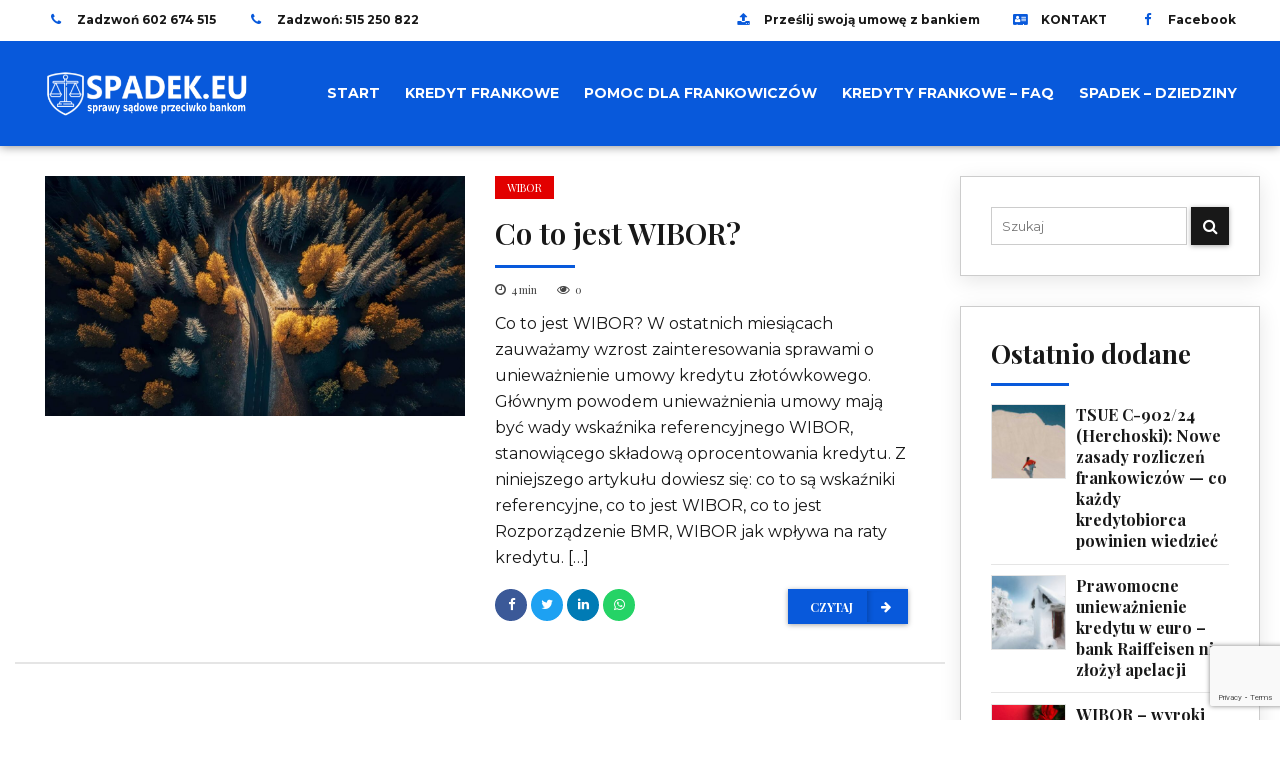

--- FILE ---
content_type: text/html; charset=UTF-8
request_url: https://spadek.eu/tag/wibor-jak-wplywa-na-raty-kredytu/
body_size: 18114
content:
<!DOCTYPE html>
<html lang="pl-PL" data-bt-theme="Spadek eu ">
<head>

		<meta charset="UTF-8">
		<meta name="viewport" content="width=device-width, initial-scale=1, maximum-scale=1, user-scalable=no">
		<meta name="mobile-web-app-capable" content="yes">
		<meta name="apple-mobile-web-app-capable" content="yes"><meta name='robots' content='index, follow, max-image-preview:large, max-snippet:-1, max-video-preview:-1' />
	<style>img:is([sizes="auto" i], [sizes^="auto," i]) { contain-intrinsic-size: 3000px 1500px }</style>
	
	
	<title>Archiwa: wibor jak wpływa na raty kredytu - SpadekEU</title>
	<link rel="canonical" href="https://spadek.eu/tag/wibor-jak-wplywa-na-raty-kredytu/" />
	<meta property="og:locale" content="pl_PL" />
	<meta property="og:type" content="article" />
	<meta property="og:title" content="Archiwa: wibor jak wpływa na raty kredytu - SpadekEU" />
	<meta property="og:url" content="https://spadek.eu/tag/wibor-jak-wplywa-na-raty-kredytu/" />
	<meta property="og:site_name" content="SpadekEU" />
	<meta property="og:image" content="https://spadek.eu/storage/2020/10/log-spa.png" />
	<meta property="og:image:width" content="340" />
	<meta property="og:image:height" content="340" />
	<meta property="og:image:type" content="image/png" />
	<meta name="twitter:card" content="summary_large_image" />
	<script type="application/ld+json" class="yoast-schema-graph">{"@context":"https://schema.org","@graph":[{"@type":"CollectionPage","@id":"https://spadek.eu/tag/wibor-jak-wplywa-na-raty-kredytu/","url":"https://spadek.eu/tag/wibor-jak-wplywa-na-raty-kredytu/","name":"Archiwa: wibor jak wpływa na raty kredytu - SpadekEU","isPartOf":{"@id":"https://spadek.eu/#website"},"primaryImageOfPage":{"@id":"https://spadek.eu/tag/wibor-jak-wplywa-na-raty-kredytu/#primaryimage"},"image":{"@id":"https://spadek.eu/tag/wibor-jak-wplywa-na-raty-kredytu/#primaryimage"},"thumbnailUrl":"https://spadek.eu/storage/2023/11/WIBOR-1.jpg","breadcrumb":{"@id":"https://spadek.eu/tag/wibor-jak-wplywa-na-raty-kredytu/#breadcrumb"},"inLanguage":"pl-PL"},{"@type":"ImageObject","inLanguage":"pl-PL","@id":"https://spadek.eu/tag/wibor-jak-wplywa-na-raty-kredytu/#primaryimage","url":"https://spadek.eu/storage/2023/11/WIBOR-1.jpg","contentUrl":"https://spadek.eu/storage/2023/11/WIBOR-1.jpg","width":1600,"height":915,"caption":"Wibor unieważnienie umowy"},{"@type":"BreadcrumbList","@id":"https://spadek.eu/tag/wibor-jak-wplywa-na-raty-kredytu/#breadcrumb","itemListElement":[{"@type":"ListItem","position":1,"name":"Strona główna","item":"https://spadek.eu/"},{"@type":"ListItem","position":2,"name":"wibor jak wpływa na raty kredytu"}]},{"@type":"WebSite","@id":"https://spadek.eu/#website","url":"https://spadek.eu/","name":"SpadekEU","description":"Portal spadkowy. Sprawy sądowe przeciwko bankom oraz  prawna ochrona kredytobiorców","publisher":{"@id":"https://spadek.eu/#organization"},"potentialAction":[{"@type":"SearchAction","target":{"@type":"EntryPoint","urlTemplate":"https://spadek.eu/?s={search_term_string}"},"query-input":{"@type":"PropertyValueSpecification","valueRequired":true,"valueName":"search_term_string"}}],"inLanguage":"pl-PL"},{"@type":"Organization","@id":"https://spadek.eu/#organization","name":"Spadek EU","url":"https://spadek.eu/","logo":{"@type":"ImageObject","inLanguage":"pl-PL","@id":"https://spadek.eu/#/schema/logo/image/","url":"https://spadek.eu/storage/2020/09/spadek-eu-g.png","contentUrl":"https://spadek.eu/storage/2020/09/spadek-eu-g.png","width":832,"height":93,"caption":"Spadek EU"},"image":{"@id":"https://spadek.eu/#/schema/logo/image/"}}]}</script>
	


<link rel='dns-prefetch' href='//fonts.googleapis.com' />
<link rel="alternate" type="application/rss+xml" title="SpadekEU &raquo; Kanał z wpisami" href="https://spadek.eu/feed/" />
<link rel="alternate" type="application/rss+xml" title="SpadekEU &raquo; Kanał z komentarzami" href="https://spadek.eu/comments/feed/" />
<link rel="alternate" type="application/rss+xml" title="SpadekEU &raquo; Kanał z wpisami otagowanymi jako wibor jak wpływa na raty kredytu" href="https://spadek.eu/tag/wibor-jak-wplywa-na-raty-kredytu/feed/" />
<script type="text/javascript">
/* <![CDATA[ */
window._wpemojiSettings = {"baseUrl":"https:\/\/s.w.org\/images\/core\/emoji\/15.0.3\/72x72\/","ext":".png","svgUrl":"https:\/\/s.w.org\/images\/core\/emoji\/15.0.3\/svg\/","svgExt":".svg","source":{"concatemoji":"https:\/\/spadek.eu\/lib\/js\/wp-emoji-release.min.js"}};
/*! This file is auto-generated */
!function(i,n){var o,s,e;function c(e){try{var t={supportTests:e,timestamp:(new Date).valueOf()};sessionStorage.setItem(o,JSON.stringify(t))}catch(e){}}function p(e,t,n){e.clearRect(0,0,e.canvas.width,e.canvas.height),e.fillText(t,0,0);var t=new Uint32Array(e.getImageData(0,0,e.canvas.width,e.canvas.height).data),r=(e.clearRect(0,0,e.canvas.width,e.canvas.height),e.fillText(n,0,0),new Uint32Array(e.getImageData(0,0,e.canvas.width,e.canvas.height).data));return t.every(function(e,t){return e===r[t]})}function u(e,t,n){switch(t){case"flag":return n(e,"\ud83c\udff3\ufe0f\u200d\u26a7\ufe0f","\ud83c\udff3\ufe0f\u200b\u26a7\ufe0f")?!1:!n(e,"\ud83c\uddfa\ud83c\uddf3","\ud83c\uddfa\u200b\ud83c\uddf3")&&!n(e,"\ud83c\udff4\udb40\udc67\udb40\udc62\udb40\udc65\udb40\udc6e\udb40\udc67\udb40\udc7f","\ud83c\udff4\u200b\udb40\udc67\u200b\udb40\udc62\u200b\udb40\udc65\u200b\udb40\udc6e\u200b\udb40\udc67\u200b\udb40\udc7f");case"emoji":return!n(e,"\ud83d\udc26\u200d\u2b1b","\ud83d\udc26\u200b\u2b1b")}return!1}function f(e,t,n){var r="undefined"!=typeof WorkerGlobalScope&&self instanceof WorkerGlobalScope?new OffscreenCanvas(300,150):i.createElement("canvas"),a=r.getContext("2d",{willReadFrequently:!0}),o=(a.textBaseline="top",a.font="600 32px Arial",{});return e.forEach(function(e){o[e]=t(a,e,n)}),o}function t(e){var t=i.createElement("script");t.src=e,t.defer=!0,i.head.appendChild(t)}"undefined"!=typeof Promise&&(o="wpEmojiSettingsSupports",s=["flag","emoji"],n.supports={everything:!0,everythingExceptFlag:!0},e=new Promise(function(e){i.addEventListener("DOMContentLoaded",e,{once:!0})}),new Promise(function(t){var n=function(){try{var e=JSON.parse(sessionStorage.getItem(o));if("object"==typeof e&&"number"==typeof e.timestamp&&(new Date).valueOf()<e.timestamp+604800&&"object"==typeof e.supportTests)return e.supportTests}catch(e){}return null}();if(!n){if("undefined"!=typeof Worker&&"undefined"!=typeof OffscreenCanvas&&"undefined"!=typeof URL&&URL.createObjectURL&&"undefined"!=typeof Blob)try{var e="postMessage("+f.toString()+"("+[JSON.stringify(s),u.toString(),p.toString()].join(",")+"));",r=new Blob([e],{type:"text/javascript"}),a=new Worker(URL.createObjectURL(r),{name:"wpTestEmojiSupports"});return void(a.onmessage=function(e){c(n=e.data),a.terminate(),t(n)})}catch(e){}c(n=f(s,u,p))}t(n)}).then(function(e){for(var t in e)n.supports[t]=e[t],n.supports.everything=n.supports.everything&&n.supports[t],"flag"!==t&&(n.supports.everythingExceptFlag=n.supports.everythingExceptFlag&&n.supports[t]);n.supports.everythingExceptFlag=n.supports.everythingExceptFlag&&!n.supports.flag,n.DOMReady=!1,n.readyCallback=function(){n.DOMReady=!0}}).then(function(){return e}).then(function(){var e;n.supports.everything||(n.readyCallback(),(e=n.source||{}).concatemoji?t(e.concatemoji):e.wpemoji&&e.twemoji&&(t(e.twemoji),t(e.wpemoji)))}))}((window,document),window._wpemojiSettings);
/* ]]> */
</script>
<style id='wp-emoji-styles-inline-css' type='text/css'>

	img.wp-smiley, img.emoji {
		display: inline !important;
		border: none !important;
		box-shadow: none !important;
		height: 1em !important;
		width: 1em !important;
		margin: 0 0.07em !important;
		vertical-align: -0.1em !important;
		background: none !important;
		padding: 0 !important;
	}
</style>
<link rel='stylesheet' id='wp-block-library-css' href='https://spadek.eu/lib/css/dist/block-library/style.min.css' type='text/css' media='all' />
<style id='classic-theme-styles-inline-css' type='text/css'>
/*! This file is auto-generated */
.wp-block-button__link{color:#fff;background-color:#32373c;border-radius:9999px;box-shadow:none;text-decoration:none;padding:calc(.667em + 2px) calc(1.333em + 2px);font-size:1.125em}.wp-block-file__button{background:#32373c;color:#fff;text-decoration:none}
</style>
<style id='global-styles-inline-css' type='text/css'>
:root{--wp--preset--aspect-ratio--square: 1;--wp--preset--aspect-ratio--4-3: 4/3;--wp--preset--aspect-ratio--3-4: 3/4;--wp--preset--aspect-ratio--3-2: 3/2;--wp--preset--aspect-ratio--2-3: 2/3;--wp--preset--aspect-ratio--16-9: 16/9;--wp--preset--aspect-ratio--9-16: 9/16;--wp--preset--color--black: #000000;--wp--preset--color--cyan-bluish-gray: #abb8c3;--wp--preset--color--white: #ffffff;--wp--preset--color--pale-pink: #f78da7;--wp--preset--color--vivid-red: #cf2e2e;--wp--preset--color--luminous-vivid-orange: #ff6900;--wp--preset--color--luminous-vivid-amber: #fcb900;--wp--preset--color--light-green-cyan: #7bdcb5;--wp--preset--color--vivid-green-cyan: #00d084;--wp--preset--color--pale-cyan-blue: #8ed1fc;--wp--preset--color--vivid-cyan-blue: #0693e3;--wp--preset--color--vivid-purple: #9b51e0;--wp--preset--gradient--vivid-cyan-blue-to-vivid-purple: linear-gradient(135deg,rgba(6,147,227,1) 0%,rgb(155,81,224) 100%);--wp--preset--gradient--light-green-cyan-to-vivid-green-cyan: linear-gradient(135deg,rgb(122,220,180) 0%,rgb(0,208,130) 100%);--wp--preset--gradient--luminous-vivid-amber-to-luminous-vivid-orange: linear-gradient(135deg,rgba(252,185,0,1) 0%,rgba(255,105,0,1) 100%);--wp--preset--gradient--luminous-vivid-orange-to-vivid-red: linear-gradient(135deg,rgba(255,105,0,1) 0%,rgb(207,46,46) 100%);--wp--preset--gradient--very-light-gray-to-cyan-bluish-gray: linear-gradient(135deg,rgb(238,238,238) 0%,rgb(169,184,195) 100%);--wp--preset--gradient--cool-to-warm-spectrum: linear-gradient(135deg,rgb(74,234,220) 0%,rgb(151,120,209) 20%,rgb(207,42,186) 40%,rgb(238,44,130) 60%,rgb(251,105,98) 80%,rgb(254,248,76) 100%);--wp--preset--gradient--blush-light-purple: linear-gradient(135deg,rgb(255,206,236) 0%,rgb(152,150,240) 100%);--wp--preset--gradient--blush-bordeaux: linear-gradient(135deg,rgb(254,205,165) 0%,rgb(254,45,45) 50%,rgb(107,0,62) 100%);--wp--preset--gradient--luminous-dusk: linear-gradient(135deg,rgb(255,203,112) 0%,rgb(199,81,192) 50%,rgb(65,88,208) 100%);--wp--preset--gradient--pale-ocean: linear-gradient(135deg,rgb(255,245,203) 0%,rgb(182,227,212) 50%,rgb(51,167,181) 100%);--wp--preset--gradient--electric-grass: linear-gradient(135deg,rgb(202,248,128) 0%,rgb(113,206,126) 100%);--wp--preset--gradient--midnight: linear-gradient(135deg,rgb(2,3,129) 0%,rgb(40,116,252) 100%);--wp--preset--font-size--small: 13px;--wp--preset--font-size--medium: 20px;--wp--preset--font-size--large: 36px;--wp--preset--font-size--x-large: 42px;--wp--preset--spacing--20: 0.44rem;--wp--preset--spacing--30: 0.67rem;--wp--preset--spacing--40: 1rem;--wp--preset--spacing--50: 1.5rem;--wp--preset--spacing--60: 2.25rem;--wp--preset--spacing--70: 3.38rem;--wp--preset--spacing--80: 5.06rem;--wp--preset--shadow--natural: 6px 6px 9px rgba(0, 0, 0, 0.2);--wp--preset--shadow--deep: 12px 12px 50px rgba(0, 0, 0, 0.4);--wp--preset--shadow--sharp: 6px 6px 0px rgba(0, 0, 0, 0.2);--wp--preset--shadow--outlined: 6px 6px 0px -3px rgba(255, 255, 255, 1), 6px 6px rgba(0, 0, 0, 1);--wp--preset--shadow--crisp: 6px 6px 0px rgba(0, 0, 0, 1);}:where(.is-layout-flex){gap: 0.5em;}:where(.is-layout-grid){gap: 0.5em;}body .is-layout-flex{display: flex;}.is-layout-flex{flex-wrap: wrap;align-items: center;}.is-layout-flex > :is(*, div){margin: 0;}body .is-layout-grid{display: grid;}.is-layout-grid > :is(*, div){margin: 0;}:where(.wp-block-columns.is-layout-flex){gap: 2em;}:where(.wp-block-columns.is-layout-grid){gap: 2em;}:where(.wp-block-post-template.is-layout-flex){gap: 1.25em;}:where(.wp-block-post-template.is-layout-grid){gap: 1.25em;}.has-black-color{color: var(--wp--preset--color--black) !important;}.has-cyan-bluish-gray-color{color: var(--wp--preset--color--cyan-bluish-gray) !important;}.has-white-color{color: var(--wp--preset--color--white) !important;}.has-pale-pink-color{color: var(--wp--preset--color--pale-pink) !important;}.has-vivid-red-color{color: var(--wp--preset--color--vivid-red) !important;}.has-luminous-vivid-orange-color{color: var(--wp--preset--color--luminous-vivid-orange) !important;}.has-luminous-vivid-amber-color{color: var(--wp--preset--color--luminous-vivid-amber) !important;}.has-light-green-cyan-color{color: var(--wp--preset--color--light-green-cyan) !important;}.has-vivid-green-cyan-color{color: var(--wp--preset--color--vivid-green-cyan) !important;}.has-pale-cyan-blue-color{color: var(--wp--preset--color--pale-cyan-blue) !important;}.has-vivid-cyan-blue-color{color: var(--wp--preset--color--vivid-cyan-blue) !important;}.has-vivid-purple-color{color: var(--wp--preset--color--vivid-purple) !important;}.has-black-background-color{background-color: var(--wp--preset--color--black) !important;}.has-cyan-bluish-gray-background-color{background-color: var(--wp--preset--color--cyan-bluish-gray) !important;}.has-white-background-color{background-color: var(--wp--preset--color--white) !important;}.has-pale-pink-background-color{background-color: var(--wp--preset--color--pale-pink) !important;}.has-vivid-red-background-color{background-color: var(--wp--preset--color--vivid-red) !important;}.has-luminous-vivid-orange-background-color{background-color: var(--wp--preset--color--luminous-vivid-orange) !important;}.has-luminous-vivid-amber-background-color{background-color: var(--wp--preset--color--luminous-vivid-amber) !important;}.has-light-green-cyan-background-color{background-color: var(--wp--preset--color--light-green-cyan) !important;}.has-vivid-green-cyan-background-color{background-color: var(--wp--preset--color--vivid-green-cyan) !important;}.has-pale-cyan-blue-background-color{background-color: var(--wp--preset--color--pale-cyan-blue) !important;}.has-vivid-cyan-blue-background-color{background-color: var(--wp--preset--color--vivid-cyan-blue) !important;}.has-vivid-purple-background-color{background-color: var(--wp--preset--color--vivid-purple) !important;}.has-black-border-color{border-color: var(--wp--preset--color--black) !important;}.has-cyan-bluish-gray-border-color{border-color: var(--wp--preset--color--cyan-bluish-gray) !important;}.has-white-border-color{border-color: var(--wp--preset--color--white) !important;}.has-pale-pink-border-color{border-color: var(--wp--preset--color--pale-pink) !important;}.has-vivid-red-border-color{border-color: var(--wp--preset--color--vivid-red) !important;}.has-luminous-vivid-orange-border-color{border-color: var(--wp--preset--color--luminous-vivid-orange) !important;}.has-luminous-vivid-amber-border-color{border-color: var(--wp--preset--color--luminous-vivid-amber) !important;}.has-light-green-cyan-border-color{border-color: var(--wp--preset--color--light-green-cyan) !important;}.has-vivid-green-cyan-border-color{border-color: var(--wp--preset--color--vivid-green-cyan) !important;}.has-pale-cyan-blue-border-color{border-color: var(--wp--preset--color--pale-cyan-blue) !important;}.has-vivid-cyan-blue-border-color{border-color: var(--wp--preset--color--vivid-cyan-blue) !important;}.has-vivid-purple-border-color{border-color: var(--wp--preset--color--vivid-purple) !important;}.has-vivid-cyan-blue-to-vivid-purple-gradient-background{background: var(--wp--preset--gradient--vivid-cyan-blue-to-vivid-purple) !important;}.has-light-green-cyan-to-vivid-green-cyan-gradient-background{background: var(--wp--preset--gradient--light-green-cyan-to-vivid-green-cyan) !important;}.has-luminous-vivid-amber-to-luminous-vivid-orange-gradient-background{background: var(--wp--preset--gradient--luminous-vivid-amber-to-luminous-vivid-orange) !important;}.has-luminous-vivid-orange-to-vivid-red-gradient-background{background: var(--wp--preset--gradient--luminous-vivid-orange-to-vivid-red) !important;}.has-very-light-gray-to-cyan-bluish-gray-gradient-background{background: var(--wp--preset--gradient--very-light-gray-to-cyan-bluish-gray) !important;}.has-cool-to-warm-spectrum-gradient-background{background: var(--wp--preset--gradient--cool-to-warm-spectrum) !important;}.has-blush-light-purple-gradient-background{background: var(--wp--preset--gradient--blush-light-purple) !important;}.has-blush-bordeaux-gradient-background{background: var(--wp--preset--gradient--blush-bordeaux) !important;}.has-luminous-dusk-gradient-background{background: var(--wp--preset--gradient--luminous-dusk) !important;}.has-pale-ocean-gradient-background{background: var(--wp--preset--gradient--pale-ocean) !important;}.has-electric-grass-gradient-background{background: var(--wp--preset--gradient--electric-grass) !important;}.has-midnight-gradient-background{background: var(--wp--preset--gradient--midnight) !important;}.has-small-font-size{font-size: var(--wp--preset--font-size--small) !important;}.has-medium-font-size{font-size: var(--wp--preset--font-size--medium) !important;}.has-large-font-size{font-size: var(--wp--preset--font-size--large) !important;}.has-x-large-font-size{font-size: var(--wp--preset--font-size--x-large) !important;}
:where(.wp-block-post-template.is-layout-flex){gap: 1.25em;}:where(.wp-block-post-template.is-layout-grid){gap: 1.25em;}
:where(.wp-block-columns.is-layout-flex){gap: 2em;}:where(.wp-block-columns.is-layout-grid){gap: 2em;}
:root :where(.wp-block-pullquote){font-size: 1.5em;line-height: 1.6;}
</style>
<link rel='stylesheet' id='contact-form-7-css' href='https://spadek.eu/core/modules/8516d2654f/includes/css/styles.css' type='text/css' media='all' />
<link rel='stylesheet' id='mfcf7_zl_button_style-css' href='https://spadek.eu/core/modules/e64c9b87a0/css/style.css?12' type='text/css' media='all' />
<link rel='stylesheet' id='bold-news-style-css' href='https://spadek.eu/core/views/b6e198de9a/design.css' type='text/css' media='screen' />
<style id='bold-news-style-inline-css' type='text/css'>
select, input{font-family: Montserrat;} input:not([type='checkbox']):not([type='radio']), textarea, select{ font-family: "Montserrat";} html a:hover, .btLightSkin a:hover, .btDarkSkin .btLightSkin a:hover, .btLightSkin .btDarkSkin .btLightSkin a:hover, .btDarkSkin a:hover, .btLightSkin .btDarkSkin a:hover, .btDarkSkin.btLightSkin .btDarkSkin a:hover{ color: #0859db;} .btLightSkin .btText a, .btDarkSkin .btLightSkin .btText a, .btLightSkin .btDarkSkin .btLightSkin .btText a, .btDarkSkin .btText a, .btLightSkin .btDarkSkin .btText a, .btDarkSkin.btLightSkin .btDarkSkin .btText a{color: #0859db;} figcaption{ font-family: Playfair Display;} body{font-family: "Montserrat",Arial,sans-serif;} .btContentHolder blockquote{ font-family: Playfair Display;} .btContentHolder blockquote:before{ font-family: Playfair Display;} .btContentHolder cite{ font-family: Playfair Display;} h1, h2, h3, h4, h5, h6{font-family: "Playfair Display";} .btContentHolder table thead th{ background-color: #0859db; font-family: Playfair Display; -webkit-box-shadow: 0 -3px 0 #043179; box-shadow: 0 -3px 0 #043179;} .btAccentColorBackground{background-color: #0859db !important;} .btAccentColorBackground .headline b.animate.animated{color: #e20000;} .btAccentColorBackground .btDash.bottomDash .dash:after{border-color: #e20000;} .btAccentDarkColorBackground{background-color: #043179 !important;} .btAccentDarkColorBackground .headline b.animate.animated{color: #e20000;} .btAccentVeryDarkColorBackground{background-color: #02132f !important;} .btAccentLightColorBackground{background-color: rgba(8,89,219,0.7) !important;} .btAlternateColorBackground{background-color: #e20000 !important;} .btAlternateDarkColorBackground{background-color: #7c0000 !important;} .btAlternateVeryDarkColorBackground{background-color: #630000 !important;} .btAlternateLightColorBackground{background-color: rgba(226,0,0,0.6) !important;} .btAccentDarkHeader .btPreloader .animation > div:first-child, .btLightAccentHeader .btPreloader .animation > div:first-child{ background-color: #043179;} .btPreloader .animation .preloaderLogo{height: 50px;} .btPageHeadline .header .dash .btSuperTitleHeading{font-family: Playfair Display;} .btPageHeadline .header .dash .btSubTitleHeading{font-family: Playfair Display;} .mainHeader{ font-family: "Montserrat";} .btMenuVertical.btAccentDarkHeader .mainHeader, .btMenuVertical.btLightAccentHeader .mainHeader{background-color: #0859db;} .menuPort{font-family: "Montserrat";} .menuPort nav ul ul li > a:hover, .menuPort nav ul ul li > .bt_mega_menu_title:hover{color: #0859db !important;} .menuPort nav > ul > li > a, .menuPort nav > ul > li > .bt_mega_menu_title{line-height: 50px;} .btTextLogo{ line-height: 50px;} .btLogoArea .logo{line-height: 50px;} .btLogoArea .logo img{height: 50px;} .btHorizontalMenuTrigger:hover:before, .btHorizontalMenuTrigger:hover:after{border-color: #0859db;} .btHorizontalMenuTrigger:hover .btIco{border-color: #0859db;} .btMenuHorizontal .menuPort nav > ul > li.current-menu-ancestor > a, .btMenuHorizontal .menuPort nav > ul > li.current-page-ancestor > a, .btMenuHorizontal .menuPort nav > ul > li.current-menu-item > a, .btMenuHorizontal .menuPort nav > ul > li.current-menu-ancestor > .bt_mega_menu_title, .btMenuHorizontal .menuPort nav > ul > li.current-page-ancestor > .bt_mega_menu_title, .btMenuHorizontal .menuPort nav > ul > li.current-menu-item > .bt_mega_menu_title{color: #0859db;} .btMenuHorizontal .menuPort ul ul li > a:before{ background-color: #0859db;} .btMenuHorizontal .menuPort ul ul li.menu-item-has-children > a:hover:after{ color: #0859db;} .btMenuHorizontal .menuPort ul ul li.current-menu-item > a:hover:before{background-color: #0859db; border-color: #0859db;} body.btMenuHorizontal .subToggler{ line-height: 50px;} .btMenuHorizontal .menuPort > nav > ul ul{ font-family: Montserrat;} html:not(.touch) body.btMenuHorizontal .menuPort > nav > ul > li.btMenuWideDropdown > ul > li > a{ font-family: Playfair Display;} @media (min-width: 1024px){html.touch body.btMenuHorizontal .menuPort > nav > ul > li.btMenuWideDropdown > ul > li > a{ font-family: Playfair Display;} html.touch body.btMenuHorizontal .menuPort > nav > ul li.btMenuWideDropdown .subToggler{ margin: 0 0 -50px 0;} }.btMenuHorizontal.btMenuBelowLogo .menuPort{height: 50px;} .btAccentLightHeader.btMenuHorizontal .btBelowLogoArea .topBarInMenu a.btIconWidget.btAccentIconWidget:hover .btIco.btIcoDefaultType.btIcoDefaultColor .btIcoHolder:before, .btAccentLightHeader.btMenuHorizontal .btBelowLogoArea .topBarInMenu .widget_shopping_cart .widget_shopping_cart_content.on .btIco.btIcoDefaultType.btIcoDefaultColor .btIcoHolder:before, .btAccentLightHeader.btMenuHorizontal .topBar .topBarInMenu a.btIconWidget.btAccentIconWidget:hover .btIco.btIcoDefaultType.btIcoDefaultColor .btIcoHolder:before, .btAccentLightHeader.btMenuHorizontal .topBar .topBarInMenu .widget_shopping_cart .widget_shopping_cart_content.on .btIco.btIcoDefaultType.btIcoDefaultColor .btIcoHolder:before{color: #0859db !important;} .btAccentLightHeader.btMenuHorizontal .btBelowLogoArea .topBarInMenu .widget_shopping_cart .btIco:hover .btIcoHolder:before, .btAccentLightHeader.btMenuHorizontal .topBar .topBarInMenu .widget_shopping_cart .btIco:hover .btIcoHolder:before{color: #0859db !important;} .btAccentLightHeader.btMenuHorizontal .btBelowLogoArea .topBarInMenu .btSearch .btIco a:hover:before, .btAccentLightHeader.btMenuHorizontal .topBar .topBarInMenu .btSearch .btIco a:hover:before{ color: #0859db !important;} .btAccentLightHeader.btMenuHorizontal .topTools a.btIconWidget.btAccentIconWidget:hover .btIco.btIcoDefaultType.btIcoDefaultColor .btIcoHolder:before, .btAccentLightHeader.btMenuHorizontal .topTools .widget_shopping_cart .widget_shopping_cart_content.on .btIco.btIcoDefaultType.btIcoDefaultColor .btIcoHolder:before{color: #0859db !important;} .btAccentLightHeader.btMenuHorizontal .topTools .widget_shopping_cart .btIco:hover .btIcoHolder:before{color: #0859db !important;} .btAccentLightHeader.btMenuHorizontal .topTools .btSearch .btIco a:hover:before{ color: #0859db !important;} .btAccentLightHeader.btMenuHorizontal:not(.btBelowMenu) .btBelowLogoArea, .btAccentLightHeader.btMenuHorizontal:not(.btBelowMenu) .topBar, .btAccentLightHeader.btMenuHorizontal.btStickyHeaderActive .btBelowLogoArea, .btAccentLightHeader.btMenuHorizontal.btStickyHeaderActive .topBar{background-color: #0859db;} .btAccentLightHeader.btMenuHorizontal:not(.btBelowMenu) .btBelowLogoArea:before, .btAccentLightHeader.btMenuHorizontal:not(.btBelowMenu) .topBar:before, .btAccentLightHeader.btMenuHorizontal.btStickyHeaderActive .btBelowLogoArea:before, .btAccentLightHeader.btMenuHorizontal.btStickyHeaderActive .topBar:before{ background-color: #0859db;} .btAccentLightHeader.btMenuHorizontal.btBelowMenu:not(.btStickyHeaderActive) .mainHeader .btBelowLogoArea, .btAccentLightHeader.btMenuHorizontal.btBelowMenu:not(.btStickyHeaderActive) .mainHeader .topBar{background-color: #0859db;} .btLightSkin.btLightHeader.btMenuHorizontal.btMenuBelowLogo .btBelowLogoArea .menuPort > nav > ul > li.current-menu-item > a, .btLightSkin.btLightHeader.btMenuHorizontal.btMenuBelowLogo .btBelowLogoArea .menuPort > nav > ul > li.current-menu-item > .bt_mega_menu_title, .btLightSkin.btLightHeader.btMenuHorizontal.btMenuBelowLogo .btBelowLogoArea .menuPort > nav > ul > li.current-menu-ancestor > a, .btLightSkin.btLightHeader.btMenuHorizontal.btMenuBelowLogo .btBelowLogoArea .menuPort > nav > ul > li.current-menu-ancestor > .bt_mega_menu_title, .btLightSkin.btLightHeader.btMenuHorizontal.btMenuBelowLogo .btBelowLogoArea .menuPort > nav > ul > li.current-page-ancestor > a, .btLightSkin.btLightHeader.btMenuHorizontal.btMenuBelowLogo .btBelowLogoArea .menuPort > nav > ul > li.current-page-ancestor > .bt_mega_menu_title, .btDarkSkin.btLightHeader.btMenuHorizontal.btMenuBelowLogo .btBelowLogoArea .menuPort > nav > ul > li.current-menu-item > a, .btDarkSkin.btLightHeader.btMenuHorizontal.btMenuBelowLogo .btBelowLogoArea .menuPort > nav > ul > li.current-menu-item > .bt_mega_menu_title, .btDarkSkin.btLightHeader.btMenuHorizontal.btMenuBelowLogo .btBelowLogoArea .menuPort > nav > ul > li.current-menu-ancestor > a, .btDarkSkin.btLightHeader.btMenuHorizontal.btMenuBelowLogo .btBelowLogoArea .menuPort > nav > ul > li.current-menu-ancestor > .bt_mega_menu_title, .btDarkSkin.btLightHeader.btMenuHorizontal.btMenuBelowLogo .btBelowLogoArea .menuPort > nav > ul > li.current-page-ancestor > a, .btDarkSkin.btLightHeader.btMenuHorizontal.btMenuBelowLogo .btBelowLogoArea .menuPort > nav > ul > li.current-page-ancestor > .bt_mega_menu_title, .btLightSkin.btLightHeader.btMenuHorizontal.btMenuBelowLogo .topBar .menuPort > nav > ul > li.current-menu-item > a, .btLightSkin.btLightHeader.btMenuHorizontal.btMenuBelowLogo .topBar .menuPort > nav > ul > li.current-menu-item > .bt_mega_menu_title, .btLightSkin.btLightHeader.btMenuHorizontal.btMenuBelowLogo .topBar .menuPort > nav > ul > li.current-menu-ancestor > a, .btLightSkin.btLightHeader.btMenuHorizontal.btMenuBelowLogo .topBar .menuPort > nav > ul > li.current-menu-ancestor > .bt_mega_menu_title, .btLightSkin.btLightHeader.btMenuHorizontal.btMenuBelowLogo .topBar .menuPort > nav > ul > li.current-page-ancestor > a, .btLightSkin.btLightHeader.btMenuHorizontal.btMenuBelowLogo .topBar .menuPort > nav > ul > li.current-page-ancestor > .bt_mega_menu_title, .btDarkSkin.btLightHeader.btMenuHorizontal.btMenuBelowLogo .topBar .menuPort > nav > ul > li.current-menu-item > a, .btDarkSkin.btLightHeader.btMenuHorizontal.btMenuBelowLogo .topBar .menuPort > nav > ul > li.current-menu-item > .bt_mega_menu_title, .btDarkSkin.btLightHeader.btMenuHorizontal.btMenuBelowLogo .topBar .menuPort > nav > ul > li.current-menu-ancestor > a, .btDarkSkin.btLightHeader.btMenuHorizontal.btMenuBelowLogo .topBar .menuPort > nav > ul > li.current-menu-ancestor > .bt_mega_menu_title, .btDarkSkin.btLightHeader.btMenuHorizontal.btMenuBelowLogo .topBar .menuPort > nav > ul > li.current-page-ancestor > a, .btDarkSkin.btLightHeader.btMenuHorizontal.btMenuBelowLogo .topBar .menuPort > nav > ul > li.current-page-ancestor > .bt_mega_menu_title{color: #0859db !important;} .btLightHeader.btMenuHorizontal.btMenuBelowLogo .mainHeader .topBarInMenu a:hover.btIconWidget .btIconWidgetContent{color: #0859db;} .btLightHeader.btMenuHorizontal.btMenuBelowLogo .mainHeader .topBarInMenu span.btIconWidget .btIco.btIcoDefaultType.btIcoDefaultColor .btIcoHolder:before, .btLightHeader.btMenuHorizontal.btMenuBelowLogo .mainHeader .topBarInMenu a.btIconWidget .btIco.btIcoDefaultType.btIcoDefaultColor .btIcoHolder:before{ -webkit-box-shadow: 0 0 0 0 #0859db inset; box-shadow: 0 0 0 0 #0859db inset;} .btLightHeader.btMenuHorizontal.btMenuBelowLogo .mainHeader .topBarInMenu span.btIconWidget.btAccentIconWidget .btIco.btIcoDefaultType.btIcoDefaultColor .btIcoHolder:before, .btLightHeader.btMenuHorizontal.btMenuBelowLogo .mainHeader .topBarInMenu a.btIconWidget.btAccentIconWidget .btIco.btIcoDefaultType.btIcoDefaultColor .btIcoHolder:before{color: #0859db; -webkit-box-shadow: 0 0 0 0 #0859db inset; box-shadow: 0 0 0 0 #0859db inset;} .btLightHeader.btMenuHorizontal.btMenuBelowLogo .mainHeader .topBarInMenu a.btIconWidget.btAccentIconWidget:hover .btIco.btIcoDefaultType.btIcoDefaultColor .btIcoHolder:before, .btLightHeader.btMenuHorizontal.btMenuBelowLogo .mainHeader .topBarInMenu .widget_shopping_cart .widget_shopping_cart_content.on .btIco.btIcoDefaultType.btIcoDefaultColor .btIcoHolder:before{ -webkit-box-shadow: 0 0 0 1.5em #0859db inset; box-shadow: 0 0 0 1.5em #0859db inset;} .btLightHeader.btMenuHorizontal.btMenuBelowLogo .mainHeader .topBarInMenu .widget_shopping_cart .btIco:hover .btIcoHolder:before{ -webkit-box-shadow: 0 0 0 1.5em #0859db inset !important; box-shadow: 0 0 0 1.5em #0859db inset !important;} .btLightHeader.btMenuHorizontal.btMenuBelowLogo .mainHeader .topBarInMenu .btSearch .btIco a:hover:before{-webkit-box-shadow: 0 0 0 1.5em #0859db inset !important; box-shadow: 0 0 0 1.5em #0859db inset !important;} .btLightHeader.btMenuHorizontal .topTools a:hover.btIconWidget .btIconWidgetContent{color: #0859db;} .btLightHeader.btMenuHorizontal .topTools span.btIconWidget.btAccentIconWidget .btIco.btIcoDefaultType.btIcoDefaultColor .btIcoHolder:before, .btLightHeader.btMenuHorizontal .topTools a.btIconWidget.btAccentIconWidget .btIco.btIcoDefaultType.btIcoDefaultColor .btIcoHolder:before{color: #0859db;} .btLightHeader.btMenuHorizontal .topTools a.btIconWidget.btAccentIconWidget:hover .btIco.btIcoDefaultType.btIcoDefaultColor .btIcoHolder:before{ -webkit-box-shadow: 0 0 0 1.5em #0859db inset; box-shadow: 0 0 0 1.5em #0859db inset;} .btLightHeader.btMenuHorizontal .topTools .btSearch .btIco a:hover:before{-webkit-box-shadow: 0 0 0 1.5em #0859db inset !important; box-shadow: 0 0 0 1.5em #0859db inset !important;} .btAccentDarkHeader.btMenuHorizontal .mainHeader .topTools a:hover.btIconWidget .btIconWidgetContent{color: #0859db;} .btAccentDarkHeader.btMenuHorizontal .mainHeader .topTools span.btIconWidget.btAccentIconWidget .btIco.btIcoDefaultType.btIcoDefaultColor .btIcoHolder:before, .btAccentDarkHeader.btMenuHorizontal .mainHeader .topTools a.btIconWidget.btAccentIconWidget .btIco.btIcoDefaultType.btIcoDefaultColor .btIcoHolder:before{color: #0859db;} .btAccentDarkHeader.btMenuHorizontal .mainHeader .topTools a.btIconWidget.btAccentIconWidget:hover .btIco.btIcoDefaultType.btIcoDefaultColor .btIcoHolder:before{ -webkit-box-shadow: 0 0 0 1.5em #0859db inset; box-shadow: 0 0 0 1.5em #0859db inset;} .btAccentDarkHeader.btMenuHorizontal .mainHeader .topTools .btSearch .btIco a:hover:before{-webkit-box-shadow: 0 0 0 1.5em #0859db inset !important; box-shadow: 0 0 0 1.5em #0859db inset !important;} .btLightSkin.btAccentDarkHeader.btMenuHorizontal.btMenuBelowLogo .mainHeader .menuPort > nav > ul > li.current-menu-item > a, .btLightSkin.btAccentDarkHeader.btMenuHorizontal.btMenuBelowLogo .mainHeader .menuPort > nav > ul > li.current-menu-item > .bt_mega_menu_title, .btLightSkin.btAccentDarkHeader.btMenuHorizontal.btMenuBelowLogo .mainHeader .menuPort > nav > ul > li.current-menu-ancestor > a, .btLightSkin.btAccentDarkHeader.btMenuHorizontal.btMenuBelowLogo .mainHeader .menuPort > nav > ul > li.current-menu-ancestor > .bt_mega_menu_title, .btLightSkin.btAccentDarkHeader.btMenuHorizontal.btMenuBelowLogo .mainHeader .menuPort > nav > ul > li.current-page-ancestor > a, .btLightSkin.btAccentDarkHeader.btMenuHorizontal.btMenuBelowLogo .mainHeader .menuPort > nav > ul > li.current-page-ancestor > .bt_mega_menu_title, .btDarkSkin.btAccentDarkHeader.btMenuHorizontal.btMenuBelowLogo .mainHeader .menuPort > nav > ul > li.current-menu-item > a, .btDarkSkin.btAccentDarkHeader.btMenuHorizontal.btMenuBelowLogo .mainHeader .menuPort > nav > ul > li.current-menu-item > .bt_mega_menu_title, .btDarkSkin.btAccentDarkHeader.btMenuHorizontal.btMenuBelowLogo .mainHeader .menuPort > nav > ul > li.current-menu-ancestor > a, .btDarkSkin.btAccentDarkHeader.btMenuHorizontal.btMenuBelowLogo .mainHeader .menuPort > nav > ul > li.current-menu-ancestor > .bt_mega_menu_title, .btDarkSkin.btAccentDarkHeader.btMenuHorizontal.btMenuBelowLogo .mainHeader .menuPort > nav > ul > li.current-page-ancestor > a, .btDarkSkin.btAccentDarkHeader.btMenuHorizontal.btMenuBelowLogo .mainHeader .menuPort > nav > ul > li.current-page-ancestor > .bt_mega_menu_title{color: #0859db !important;} .btAccentDarkHeader.btMenuHorizontal.btMenuBelowLogo .mainHeader .topBarInMenu a:hover.btIconWidget .btIconWidgetContent{color: #0859db;} .btAccentDarkHeader.btMenuHorizontal.btMenuBelowLogo .mainHeader .topBarInMenu span.btIconWidget .btIco.btIcoDefaultType.btIcoDefaultColor .btIcoHolder:before, .btAccentDarkHeader.btMenuHorizontal.btMenuBelowLogo .mainHeader .topBarInMenu a.btIconWidget .btIco.btIcoDefaultType.btIcoDefaultColor .btIcoHolder:before{ -webkit-box-shadow: 0 0 0 0 #0859db inset; box-shadow: 0 0 0 0 #0859db inset;} .btAccentDarkHeader.btMenuHorizontal.btMenuBelowLogo .mainHeader .topBarInMenu span.btIconWidget.btAccentIconWidget .btIco.btIcoDefaultType.btIcoDefaultColor .btIcoHolder:before, .btAccentDarkHeader.btMenuHorizontal.btMenuBelowLogo .mainHeader .topBarInMenu a.btIconWidget.btAccentIconWidget .btIco.btIcoDefaultType.btIcoDefaultColor .btIcoHolder:before{color: #0859db; -webkit-box-shadow: 0 0 0 0 #0859db inset; box-shadow: 0 0 0 0 #0859db inset;} .btAccentDarkHeader.btMenuHorizontal.btMenuBelowLogo .mainHeader .topBarInMenu a.btIconWidget.btAccentIconWidget:hover .btIco.btIcoDefaultType.btIcoDefaultColor .btIcoHolder:before, .btAccentDarkHeader.btMenuHorizontal.btMenuBelowLogo .mainHeader .topBarInMenu .widget_shopping_cart .widget_shopping_cart_content.on .btIco.btIcoDefaultType.btIcoDefaultColor .btIcoHolder:before{ -webkit-box-shadow: 0 0 0 1.5em #0859db inset; box-shadow: 0 0 0 1.5em #0859db inset;} .btAccentDarkHeader.btMenuHorizontal.btMenuBelowLogo .mainHeader .topBarInMenu .widget_shopping_cart .btIco:hover .btIcoHolder:before{ -webkit-box-shadow: 0 0 0 1.5em #0859db inset !important; box-shadow: 0 0 0 1.5em #0859db inset !important;} .btAccentDarkHeader.btMenuHorizontal.btMenuBelowLogo .mainHeader .topBarInMenu .btSearch .btIco a:hover:before{-webkit-box-shadow: 0 0 0 1.5em #0859db inset !important; box-shadow: 0 0 0 1.5em #0859db inset !important;} .btAccentDarkHeader.btMenuHorizontal:not(.btMenuBelowLogo) .mainHeader .topBarInMenu a.btIconWidget.btAccentIconWidget:hover .btIco.btIcoDefaultType.btIcoDefaultColor .btIcoHolder:before, .btAccentDarkHeader.btMenuHorizontal:not(.btMenuBelowLogo) .mainHeader .topBarInMenu .widget_shopping_cart .widget_shopping_cart_content.on .btIco.btIcoDefaultType.btIcoDefaultColor .btIcoHolder:before{color: #0859db !important;} .btAccentDarkHeader.btMenuHorizontal:not(.btMenuBelowLogo) .mainHeader .topBarInMenu .widget_shopping_cart .btIco:hover .btIcoHolder:before{color: #0859db !important;} .btAccentDarkHeader.btMenuHorizontal:not(.btMenuBelowLogo) .mainHeader .topBarInMenu .btSearch .btIco a:hover:before{ color: #0859db !important;} .btAccentDarkHeader.btMenuHorizontal:not(.btBelowMenu) .mainHeader, .btAccentDarkHeader.btMenuHorizontal.btStickyHeaderActive .mainHeader{background-color: #0859db;} .btAccentDarkHeader.btMenuHorizontal.btBelowMenu:not(.btStickyHeaderActive) .mainHeader .port .btLogoArea{background-color: #0859db;} .btLightAccentHeader.btMenuHorizontal:not(.btMenuBelowLogo):not(.btStickyHeaderActive) .mainHeader .topBarInMenu a.btIconWidget.btAccentIconWidget:hover .btIco.btIcoDefaultType.btIcoDefaultColor .btIcoHolder:before, .btLightAccentHeader.btMenuHorizontal:not(.btMenuBelowLogo):not(.btStickyHeaderActive) .mainHeader .topBarInMenu .widget_shopping_cart .widget_shopping_cart_content.on .btIco.btIcoDefaultType.btIcoDefaultColor .btIcoHolder:before{color: #0859db !important;} .btLightAccentHeader.btMenuHorizontal:not(.btMenuBelowLogo):not(.btStickyHeaderActive) .mainHeader .topBarInMenu .widget_shopping_cart .btIco:hover .btIcoHolder:before{color: #0859db !important;} .btLightAccentHeader.btMenuHorizontal:not(.btMenuBelowLogo):not(.btStickyHeaderActive) .mainHeader .topBarInMenu .btSearch .btIco a:hover:before{ color: #0859db;} .btLightAccentHeader.btMenuHorizontal:not(.btBelowMenu) .mainHeader, .btLightAccentHeader.btMenuHorizontal.btStickyHeaderActive .mainHeader{background-color: #0859db;} .btLightAccentHeader.btMenuHorizontal.btBelowMenu:not(.btStickyHeaderActive) .mainHeader .port .btLogoArea{background-color: #0859db;} .btLightSkin.btBlackHeader.btMenuHorizontal .mainHeader .menuPort > nav > ul > li.current-menu-item > a, .btLightSkin.btBlackHeader.btMenuHorizontal .mainHeader .menuPort > nav > ul > li.current-menu-item > .bt_mega_menu_title, .btLightSkin.btBlackHeader.btMenuHorizontal .mainHeader .menuPort > nav > ul > li.current-menu-ancestor > a, .btLightSkin.btBlackHeader.btMenuHorizontal .mainHeader .menuPort > nav > ul > li.current-menu-ancestor > .bt_mega_menu_title, .btLightSkin.btBlackHeader.btMenuHorizontal .mainHeader .menuPort > nav > ul > li.current-page-ancestor > a, .btLightSkin.btBlackHeader.btMenuHorizontal .mainHeader .menuPort > nav > ul > li.current-page-ancestor > .bt_mega_menu_title, .btDarkSkin.btBlackHeader.btMenuHorizontal .mainHeader .menuPort > nav > ul > li.current-menu-item > a, .btDarkSkin.btBlackHeader.btMenuHorizontal .mainHeader .menuPort > nav > ul > li.current-menu-item > .bt_mega_menu_title, .btDarkSkin.btBlackHeader.btMenuHorizontal .mainHeader .menuPort > nav > ul > li.current-menu-ancestor > a, .btDarkSkin.btBlackHeader.btMenuHorizontal .mainHeader .menuPort > nav > ul > li.current-menu-ancestor > .bt_mega_menu_title, .btDarkSkin.btBlackHeader.btMenuHorizontal .mainHeader .menuPort > nav > ul > li.current-page-ancestor > a, .btDarkSkin.btBlackHeader.btMenuHorizontal .mainHeader .menuPort > nav > ul > li.current-page-ancestor > .bt_mega_menu_title{color: #0859db !important;} .btBlackHeader.btMenuHorizontal .mainHeader .topTools a:hover.btIconWidget .btIconWidgetContent, .btBlackHeader.btMenuHorizontal .mainHeader .topBarInMenu a:hover.btIconWidget .btIconWidgetContent{color: #0859db;} .btBlackHeader.btMenuHorizontal .mainHeader .topTools span.btIconWidget.btAccentIconWidget .btIco.btIcoDefaultType.btIcoDefaultColor .btIcoHolder:before, .btBlackHeader.btMenuHorizontal .mainHeader .topTools a.btIconWidget.btAccentIconWidget .btIco.btIcoDefaultType.btIcoDefaultColor .btIcoHolder:before, .btBlackHeader.btMenuHorizontal .mainHeader .topBarInMenu span.btIconWidget.btAccentIconWidget .btIco.btIcoDefaultType.btIcoDefaultColor .btIcoHolder:before, .btBlackHeader.btMenuHorizontal .mainHeader .topBarInMenu a.btIconWidget.btAccentIconWidget .btIco.btIcoDefaultType.btIcoDefaultColor .btIcoHolder:before{color: #0859db; -webkit-box-shadow: 0 0 0 0 #0859db inset; box-shadow: 0 0 0 0 #0859db inset;} .btBlackHeader.btMenuHorizontal .mainHeader .topTools a.btIconWidget.btAccentIconWidget:hover .btIco.btIcoDefaultType.btIcoDefaultColor .btIcoHolder:before, .btBlackHeader.btMenuHorizontal .mainHeader .topBarInMenu a.btIconWidget.btAccentIconWidget:hover .btIco.btIcoDefaultType.btIcoDefaultColor .btIcoHolder:before{ -webkit-box-shadow: 0 0 0 1.5em #0859db inset; box-shadow: 0 0 0 1.5em #0859db inset;} .btBlackHeader.btMenuHorizontal .mainHeader .topTools a.btIconWidget.btAccentIconWidget:hover .btIco.btIcoDefaultType.btIcoDefaultColor .btIcoHolder:before, .btBlackHeader.btMenuHorizontal .mainHeader .topTools .widget_shopping_cart .widget_shopping_cart_content.on .btIco.btIcoDefaultType.btIcoDefaultColor .btIcoHolder:before, .btBlackHeader.btMenuHorizontal .mainHeader .topBarInMenu a.btIconWidget.btAccentIconWidget:hover .btIco.btIcoDefaultType.btIcoDefaultColor .btIcoHolder:before, .btBlackHeader.btMenuHorizontal .mainHeader .topBarInMenu .widget_shopping_cart .widget_shopping_cart_content.on .btIco.btIcoDefaultType.btIcoDefaultColor .btIcoHolder:before{ -webkit-box-shadow: 0 0 0 1.5em #0859db inset !important; box-shadow: 0 0 0 1.5em #0859db inset !important;} .btBlackHeader.btMenuHorizontal .mainHeader .topTools .widget_shopping_cart .btIco:hover .btIcoHolder:before, .btBlackHeader.btMenuHorizontal .mainHeader .topBarInMenu .widget_shopping_cart .btIco:hover .btIcoHolder:before{ -webkit-box-shadow: 0 0 0 1.5em #0859db inset !important; box-shadow: 0 0 0 1.5em #0859db inset !important;} .btBlackHeader.btMenuHorizontal .mainHeader .topTools .widget_shopping_cart .widget_shopping_cart_content .btIconWidget .btIco.btIcoDefaultType.btIcoDefaultColor .btIcoHolder:before, .btBlackHeader.btMenuHorizontal .mainHeader .topBarInMenu .widget_shopping_cart .widget_shopping_cart_content .btIconWidget .btIco.btIcoDefaultType.btIcoDefaultColor .btIcoHolder:before{ -webkit-box-shadow: 0 0 0 0 #0859db inset; box-shadow: 0 0 0 0 #0859db inset;} .btBlackHeader.btMenuHorizontal .mainHeader .topTools .btSearch .btIco a:hover:before, .btBlackHeader.btMenuHorizontal .mainHeader .topBarInMenu .btSearch .btIco a:hover:before{-webkit-box-shadow: 0 0 0 1.5em #0859db inset !important; box-shadow: 0 0 0 1.5em #0859db inset !important;} .btBlackHeader.btMenuHorizontal.btBelowMenu:not(.btStickyHeaderActive) .mainHeader .port .btLogoArea{background-color: #0859db;} .btVerticalMenuTrigger:hover:before, .btVerticalMenuTrigger:hover:after{border-color: #0859db;} .btVerticalMenuTrigger:hover .btIco{border-color: #0859db;} .btLightAccentHeader .btVerticalMenuTrigger:hover:hover:before, .btLightAccentHeader .btVerticalMenuTrigger:hover:hover:after, .btLightAccentHeader.btMenuVerticalOn .btVerticalMenuTrigger:hover:hover:before, .btLightAccentHeader.btMenuVerticalOn .btVerticalMenuTrigger:hover:hover:after, .btBlackHeader .btVerticalMenuTrigger:hover:hover:before, .btBlackHeader .btVerticalMenuTrigger:hover:hover:after, .btBlackHeader.btMenuVerticalOn .btVerticalMenuTrigger:hover:hover:before, .btBlackHeader.btMenuVerticalOn .btVerticalMenuTrigger:hover:hover:after, .btAccentDarkHeader .btVerticalMenuTrigger:hover:hover:before, .btAccentDarkHeader .btVerticalMenuTrigger:hover:hover:after, .btAccentDarkHeader.btMenuVerticalOn .btVerticalMenuTrigger:hover:hover:before, .btAccentDarkHeader.btMenuVerticalOn .btVerticalMenuTrigger:hover:hover:after{border-color: #e20000;} .btLightAccentHeader .btVerticalMenuTrigger:hover:hover .btIco, .btLightAccentHeader.btMenuVerticalOn .btVerticalMenuTrigger:hover:hover .btIco, .btBlackHeader .btVerticalMenuTrigger:hover:hover .btIco, .btBlackHeader.btMenuVerticalOn .btVerticalMenuTrigger:hover:hover .btIco, .btAccentDarkHeader .btVerticalMenuTrigger:hover:hover .btIco, .btAccentDarkHeader.btMenuVerticalOn .btVerticalMenuTrigger:hover:hover .btIco{border-color: #e20000;} .btAccentDarkHeader.btMenuVertical > .menuPort .logo, .btLightAccentHeader.btMenuVertical > .menuPort .logo{background-color: #0859db;} .btMenuVertical > .menuPort nav ul ul li{font-family: Montserrat;} .btMenuVertical .bt_mega_menu_content{font-family: Montserrat;} @media (min-width: 1386px){.btMenuVerticalOn .btVerticalMenuTrigger .btIco a:before{color: #0859db !important;} }.btMenuHorizontal .topBarInLogoArea .topBarInLogoAreaCell{border: 0 solid #0859db;} .btSearchInner.btFromTopBox .btSearchInnerClose .btIco a.btIcoHolder{color: #0859db;} .btSearchInner.btFromTopBox .btSearchInnerClose .btIco:hover a.btIcoHolder{color: #043179;} .btSearchInner.btFromTopBox button:hover:before{color: #0859db;} .btDarkSkin .btSiteFooter .port:before, .btLightSkin .btDarkSkin .btSiteFooter .port:before, .btDarkSkin.btLightSkin .btDarkSkin .btSiteFooter .port:before{background-color: #0859db;} .btLightSkin .btFooterBelow, .btDarkSkin .btLightSkin .btFooterBelow, .btLightSkin .btDarkSkin .btLightSkin .btFooterBelow, .btDarkSkin .btFooterBelow, .btLightSkin .btDarkSkin .btFooterBelow, .btDarkSkin.btLightSkin .btDarkSkin .btFooterBelow{ border-bottom: #0859db 4px solid;} .btLightSkin .btFooterBelow ul li a:after, .btDarkSkin .btLightSkin .btFooterBelow ul li a:after, .btLightSkin .btDarkSkin .btLightSkin .btFooterBelow ul li a:after, .btDarkSkin .btFooterBelow ul li a:after, .btLightSkin .btDarkSkin .btFooterBelow ul li a:after, .btDarkSkin.btLightSkin .btDarkSkin .btFooterBelow ul li a:after{ border-bottom: 1px solid #0859db;} .btFooterLargeTitle .btIcoHolder span{font-family: Playfair Display;} .btMediaBox.btQuote, .btMediaBox.btLink{ font-family: Playfair Display; background-color: #0859db !important;} .btArticleListItem .headline a:hover{color: #0859db;} .btCommentsBox > h4:before{ color: #0859db;} .btCommentsBox ul.comments .pingback p a{font-family: Playfair Display;} .btCommentsBox .pcItem label .required{color: #0859db;} .btCommentsBox .vcard .posted{ font-family: "Playfair Display";} .btCommentsBox .commentTxt p.edit-link, .btCommentsBox .commentTxt p.reply{ font-family: "Playfair Display";} .btCommentsBox .comment-respond > h3:before{ color: #0859db;} .no-comments{ font-family: Playfair Display;} .comment-respond .btnOutline button[type="submit"]{font-family: "Playfair Display";} a#cancel-comment-reply-link{ font-family: Playfair Display; background: #e20000;} a#cancel-comment-reply-link:hover{background: #7c0000;} .post-password-form input[type="submit"]{ background: #0859db; font-family: "Playfair Display";} .post-password-form input[type="submit"]:hover{background: #043179;} .btPagination{font-family: "Playfair Display";} .btLinkPages ul a{ background: #0859db;} .btLinkPages ul a:hover{background: #043179;} .articleSideGutter{ font-family: Playfair Display;} .simpleArticleSideGutter{ font-family: Playfair Display;} span.btHighlight{ background-color: #0859db;} .btArticleCategories a{background: #e20000; font-family: Playfair Display;} .btPortfolioSubtitle{font-family: Playfair Display;} .btArticleMeta{font-family: "Playfair Display";} .single-post .btPageHeadline.wBackground > .port header .dash .btSuperTitleHeading{font-family: Playfair Display;} .single-post .btPageHeadline.wBackground > .port header .dash .btSubTitleHeading{font-family: Playfair Display;} .btReviewHolder h5.btReviewHeadingOverview, .btReviewHolder h5.btReviewHeadingSummary{background: #e20000; font-family: Playfair Display;} .btReviewHolder .btReviewSegmentTitle, .btReviewHolder .btSummary{font-family: Playfair Display;} .btReviewHolder .btReviewScore .btReviewPercentage .btScoreTitle{ font-family: Playfair Display;} .btReviewHolder .btReviewScore .btReviewPercentage strong{ font-family: Playfair Display;} .btSinglePostTemplate .btPostImageHolder .btSinglePostTopMetaData .btArticleCategories{font-family: Playfair Display;} .btSinglePostTemplate .btPostImageHolder .btSinglePostTopMetaData .btSinglePostFormat:before{ -webkit-box-shadow: 0 0 0 0 #0859db inset; box-shadow: 0 0 0 0 #0859db inset;} .quote.btSinglePostTemplate .btPostImageHolder .btSinglePostTopMetaData .btSinglePostFormat:after{ font-family: Playfair Display;} .btSinglePostTemplate .btPostImageHolder .btSinglePostTopMetaData .btSinglePostFormat .btVideoPopupText{ font-family: Playfair Display;} .btSinglePostTemplate:hover .btPostImageHolder .btSinglePostTopMetaData .btSinglePostFormat:before{-webkit-box-shadow: 0 0 0 1.5em #0859db inset; box-shadow: 0 0 0 1.5em #0859db inset;} .btSinglePostTemplate .btSinglePostContent .btSinglePostBottomData, .btSinglePostTemplate .btSinglePostContent .btSinglePostTopData{ font-family: Playfair Display;} .btSingleHighlight.topImagePosition.btSinglePostTemplate{background: #043179 !important;} .btSingleHighlight.topImagePosition.btSinglePostTemplate .btSinglePostBottomData .star-rating span:before{color: #0859db;} .backgroundImagePosition.btSinglePostTemplate .btSinglePostBottomData .star-rating span:before, .backgroundImagePosition.smallTemplate.btSinglePostTemplate .btSinglePostBottomData .star-rating span:before{color: #0859db;} .btSingleHighlight.no-imageImagePosition.btSinglePostTemplate{background: #043179 !important;} .btSingleHighlight.no-imageImagePosition.btSinglePostTemplate .btSinglePostBottomData .star-rating span:before{color: #0859db;} .smallTemplate.leftImagePosition.btSinglePostTemplate .btSinglePostContent .btArticleCategories, .smallTemplate.rightImagePosition.btSinglePostTemplate .btSinglePostContent .btArticleCategories, .smallTemplate.sideImagePosition.text-left.btSinglePostTemplate .btSinglePostContent .btArticleCategories, .smallTemplate.sideImagePosition.text-right.btSinglePostTemplate .btSinglePostContent .btArticleCategories{font-family: Playfair Display;} .btSingleHighlight.leftImagePosition.btSinglePostTemplate, .btSingleHighlight.rightImagePosition.btSinglePostTemplate, .btSingleHighlight.sideImagePosition.text-left.btSinglePostTemplate, .btSingleHighlight.sideImagePosition.text-right.btSinglePostTemplate{background: #043179 !important;} .btSingleHighlight.leftImagePosition.btSinglePostTemplate .btSinglePostBottomData .star-rating span:before, .btSingleHighlight.rightImagePosition.btSinglePostTemplate .btSinglePostBottomData .star-rating span:before, .btSingleHighlight.sideImagePosition.text-left.btSinglePostTemplate .btSinglePostBottomData .star-rating span:before, .btSingleHighlight.sideImagePosition.text-right.btSinglePostTemplate .btSinglePostBottomData .star-rating span:before{color: #0859db;} .btRelatedPosts h3:before{ color: #0859db;} .btArticleExcerpt{ font-family: Playfair Display;} body:not(.btNoDashInSidebar) .btBox > h4:after, body:not(.btNoDashInSidebar) .btCustomMenu > h4:after, body:not(.btNoDashInSidebar) .btTopBox > h4:after{ border-bottom: 3px solid #0859db;} .btBox ul li a:before, .btCustomMenu ul li a:before, .btTopBox ul li a:before{ border-top: 1px solid #0859db;} .btBox ul li.current-menu-item > a, .btCustomMenu ul li.current-menu-item > a, .btTopBox ul li.current-menu-item > a{color: #0859db;} .btBox .ppTxt .header .headline a:hover, .btCustomMenu .ppTxt .header .headline a:hover, .btTopBox .ppTxt .header .headline a:hover{color: #0859db;} .btBox p.posted, .btBox .quantity, .btCustomMenu p.posted, .btCustomMenu .quantity, .btTopBox p.posted, .btTopBox .quantity{ font-family: Playfair Display;} .widget_calendar table caption{background: #0859db; font-family: "Playfair Display";} .widget_calendar table thead th{background: #e20000; font-family: Playfair Display;} .widget_calendar table tfoot td{font-family: Playfair Display;} .btBox.widget_categories ul li a > span, .btBox.shortcode_widget_categories ul li a > span, .btBox.widget_product_categories ul li a > span{ -webkit-box-shadow: 0 0 0 1px #0859db inset; box-shadow: 0 0 0 1px #0859db inset; color: #0859db;} .btBox.widget_categories ul li a:hover > span, .btBox.shortcode_widget_categories ul li a:hover > span, .btBox.widget_product_categories ul li a:hover > span{ -webkit-box-shadow: 0 0 0 1.5em #0859db inset; box-shadow: 0 0 0 1.5em #0859db inset;} .widget_rss li a.rsswidget{font-family: "Playfair Display";} .fancy-select .trigger{font-family: Playfair Display;} .fancy-select ul.options li, .fancy-select ul.options li:first-child, .fancy-select ul.options li:last-child{font-family: Playfair Display;} .fancy-select ul.options li:before{ border-top: 1px solid #0859db;} .fancy-select ul.options li:hover{color: #0859db;} .fancy-select ul.options li:hover:before{ border-color: #0859db !important;} .widget_shopping_cart .total{ font-family: Playfair Display;} .widget_shopping_cart .widget_shopping_cart_content .mini_cart_item .ppRemove a.remove{ background-color: #0859db;} .widget_shopping_cart .widget_shopping_cart_content .mini_cart_item .ppRemove a.remove:hover{background-color: #043179;} .menuPort .widget_shopping_cart .btIco .btIcoHolder:before, .topTools .widget_shopping_cart .btIco .btIcoHolder:before, .topBarInLogoArea .widget_shopping_cart .btIco .btIcoHolder:before{-webkit-box-shadow: 0 0 0 0 #0859db inset; box-shadow: 0 0 0 0 #0859db inset;} .menuPort .widget_shopping_cart .btIco:hover .btIcoHolder:before, .topTools .widget_shopping_cart .btIco:hover .btIcoHolder:before, .topBarInLogoArea .widget_shopping_cart .btIco:hover .btIcoHolder:before{-webkit-box-shadow: 0 0 0 1.5em #0859db inset; box-shadow: 0 0 0 1.5em #0859db inset;} .menuPort .widget_shopping_cart .widget_shopping_cart_content .btCartWidgetIcon span.cart-contents, .topTools .widget_shopping_cart .widget_shopping_cart_content .btCartWidgetIcon span.cart-contents, .topBarInLogoArea .widget_shopping_cart .widget_shopping_cart_content .btCartWidgetIcon span.cart-contents{ background-color: #e20000; font: normal 10px/1 Montserrat;} .btMenuVertical .menuPort .widget_shopping_cart .widget_shopping_cart_content .btCartWidgetInnerContent .verticalMenuCartToggler, .btMenuVertical .topTools .widget_shopping_cart .widget_shopping_cart_content .btCartWidgetInnerContent .verticalMenuCartToggler, .btMenuVertical .topBarInLogoArea .widget_shopping_cart .widget_shopping_cart_content .btCartWidgetInnerContent .verticalMenuCartToggler{ background-color: #0859db;} .btMenuVertical .menuPort .widget_shopping_cart .widget_shopping_cart_content .btCartWidgetInnerContent .verticalMenuCartToggler:hover, .btMenuVertical .topTools .widget_shopping_cart .widget_shopping_cart_content .btCartWidgetInnerContent .verticalMenuCartToggler:hover, .btMenuVertical .topBarInLogoArea .widget_shopping_cart .widget_shopping_cart_content .btCartWidgetInnerContent .verticalMenuCartToggler:hover{background: #043179;} .menuPort .widget_shopping_cart .widget_shopping_cart_content.on .btIco .btIcoHolder:before, .topTools .widget_shopping_cart .widget_shopping_cart_content.on .btIco .btIcoHolder:before, .topBarInLogoArea .widget_shopping_cart .widget_shopping_cart_content.on .btIco .btIcoHolder:before{-webkit-box-shadow: 0 0 0 1.5em #0859db inset; box-shadow: 0 0 0 1.5em #0859db inset;} .widget_recent_reviews{font-family: Playfair Display;} .widget_price_filter .price_slider_wrapper .ui-slider .ui-slider-handle{ background-color: #0859db;} .btBox .tagcloud a, .btTags ul a{ font-family: "Playfair Display";} .btSidebar .btIconWidget .btIconWidgetContent, footer .btIconWidget .btIconWidgetContent{font-family: Playfair Display;} .btSidebar .btIconWidget .btIconWidgetContent .btIconWidgetTitle, footer .btIconWidget .btIconWidgetContent .btIconWidgetTitle{ font-family: Playfair Display;} .btSidebar .btIconWidget.btAccentIconWidget .btIconWidgetIcon .btIco.btIcoDefaultType.btIcoDefaultColor .btIcoHolder:before, .btSidebar .btIconWidget.btAccentIconWidget .btIconWidgetIcon .btIco.btIcoDefaultType.btIcoDefaultColor .btIcoHolder:hover:before, footer .btIconWidget.btAccentIconWidget .btIconWidgetIcon .btIco.btIcoDefaultType.btIcoDefaultColor .btIcoHolder:before, footer .btIconWidget.btAccentIconWidget .btIconWidgetIcon .btIco.btIcoDefaultType.btIcoDefaultColor .btIcoHolder:hover:before{color: #0859db !important;} .btLightSkin .btSidebar a.btIconWidget.btAccentIconWidget:hover, .btDarkSkin .btLightSkin .btSidebar a.btIconWidget.btAccentIconWidget:hover, .btLightSkin .btDarkSkin .btLightSkin .btSidebar a.btIconWidget.btAccentIconWidget:hover, .btDarkSkin .btSidebar a.btIconWidget.btAccentIconWidget:hover, .btLightSkin .btDarkSkin .btSidebar a.btIconWidget.btAccentIconWidget:hover, .btDarkSkin.btLightSkin .btDarkSkin .btSidebar a.btIconWidget.btAccentIconWidget:hover, .btLightSkin footer a.btIconWidget.btAccentIconWidget:hover, .btDarkSkin .btLightSkin footer a.btIconWidget.btAccentIconWidget:hover, .btLightSkin .btDarkSkin .btLightSkin footer a.btIconWidget.btAccentIconWidget:hover, .btDarkSkin footer a.btIconWidget.btAccentIconWidget:hover, .btLightSkin .btDarkSkin footer a.btIconWidget.btAccentIconWidget:hover, .btDarkSkin.btLightSkin .btDarkSkin footer a.btIconWidget.btAccentIconWidget:hover{color: #0859db !important;} .btLightSkin .btSidebar a.btIconWidget.btAccentIconWidget:hover .btIconWidgetContent .btIconWidgetTitle, .btDarkSkin .btLightSkin .btSidebar a.btIconWidget.btAccentIconWidget:hover .btIconWidgetContent .btIconWidgetTitle, .btLightSkin .btDarkSkin .btLightSkin .btSidebar a.btIconWidget.btAccentIconWidget:hover .btIconWidgetContent .btIconWidgetTitle, .btDarkSkin .btSidebar a.btIconWidget.btAccentIconWidget:hover .btIconWidgetContent .btIconWidgetTitle, .btLightSkin .btDarkSkin .btSidebar a.btIconWidget.btAccentIconWidget:hover .btIconWidgetContent .btIconWidgetTitle, .btDarkSkin.btLightSkin .btDarkSkin .btSidebar a.btIconWidget.btAccentIconWidget:hover .btIconWidgetContent .btIconWidgetTitle, .btLightSkin .btSidebar a.btIconWidget.btAccentIconWidget:hover .btIconWidgetContent .btIconWidgetText, .btDarkSkin .btLightSkin .btSidebar a.btIconWidget.btAccentIconWidget:hover .btIconWidgetContent .btIconWidgetText, .btLightSkin .btDarkSkin .btLightSkin .btSidebar a.btIconWidget.btAccentIconWidget:hover .btIconWidgetContent .btIconWidgetText, .btDarkSkin .btSidebar a.btIconWidget.btAccentIconWidget:hover .btIconWidgetContent .btIconWidgetText, .btLightSkin .btDarkSkin .btSidebar a.btIconWidget.btAccentIconWidget:hover .btIconWidgetContent .btIconWidgetText, .btDarkSkin.btLightSkin .btDarkSkin .btSidebar a.btIconWidget.btAccentIconWidget:hover .btIconWidgetContent .btIconWidgetText, .btLightSkin footer a.btIconWidget.btAccentIconWidget:hover .btIconWidgetContent .btIconWidgetTitle, .btDarkSkin .btLightSkin footer a.btIconWidget.btAccentIconWidget:hover .btIconWidgetContent .btIconWidgetTitle, .btLightSkin .btDarkSkin .btLightSkin footer a.btIconWidget.btAccentIconWidget:hover .btIconWidgetContent .btIconWidgetTitle, .btDarkSkin footer a.btIconWidget.btAccentIconWidget:hover .btIconWidgetContent .btIconWidgetTitle, .btLightSkin .btDarkSkin footer a.btIconWidget.btAccentIconWidget:hover .btIconWidgetContent .btIconWidgetTitle, .btDarkSkin.btLightSkin .btDarkSkin footer a.btIconWidget.btAccentIconWidget:hover .btIconWidgetContent .btIconWidgetTitle, .btLightSkin footer a.btIconWidget.btAccentIconWidget:hover .btIconWidgetContent .btIconWidgetText, .btDarkSkin .btLightSkin footer a.btIconWidget.btAccentIconWidget:hover .btIconWidgetContent .btIconWidgetText, .btLightSkin .btDarkSkin .btLightSkin footer a.btIconWidget.btAccentIconWidget:hover .btIconWidgetContent .btIconWidgetText, .btDarkSkin footer a.btIconWidget.btAccentIconWidget:hover .btIconWidgetContent .btIconWidgetText, .btLightSkin .btDarkSkin footer a.btIconWidget.btAccentIconWidget:hover .btIconWidgetContent .btIconWidgetText, .btDarkSkin.btLightSkin .btDarkSkin footer a.btIconWidget.btAccentIconWidget:hover .btIconWidgetContent .btIconWidgetText{color: #0859db !important;} .btTopBox.widget_bt_text_image .widget_sp_image-description{ font-family: 'Montserrat',arial,sans-serif;} .btMenuHorizontal .mainHeader span.btIconWidget.btAccentIconWidget .btIco.btIcoDefaultType.btIcoDefaultColor .btIcoHolder:before, .btMenuHorizontal .mainHeader a.btIconWidget.btAccentIconWidget .btIco.btIcoDefaultType.btIcoDefaultColor .btIcoHolder:before{color: #0859db;} .btMenuHorizontal .mainHeader span.btIconWidget.btAccentIconWidget .btIco.btIcoDefaultType.btIcoDefaultColor .btIcoHolder:before, .btMenuHorizontal .mainHeader a.btIconWidget.btAccentIconWidget .btIco.btIcoDefaultType.btIcoDefaultColor .btIcoHolder:before{color: #0859db; -webkit-box-shadow: 0 0 0 0 #0859db inset; box-shadow: 0 0 0 0 #0859db inset;} .btMenuHorizontal .mainHeader .btIconWidgetContent{font-family: Montserrat;} .btMenuHorizontal.btLightSkin .mainHeader a.btIconWidget:hover .btIco.btIcoDefaultType.btIcoDefaultColor .btIcoHolder:before{color: #0859db;} .btMenuHorizontal.btLightSkin .mainHeader a.btIconWidget.btAccentIconWidget:hover .btIco.btIcoDefaultType.btIcoDefaultColor .btIcoHolder:before{ -webkit-box-shadow: 0 0 0 1.5em #0859db inset; box-shadow: 0 0 0 1.5em #0859db inset;} .btMenuHorizontal.btDarkSkin .mainHeader a.btIconWidget.btAccentIconWidget:hover .btIco.btIcoDefaultType.btIcoDefaultColor .btIcoHolder:before{ -webkit-box-shadow: 0 0 0 1.5em #0859db inset; box-shadow: 0 0 0 1.5em #0859db inset;} .btMenuVertical .menuPort span.btIconWidget.btAccentIconWidget .btIco.btIcoDefaultType.btIcoDefaultColor .btIcoHolder:before, .btMenuVertical .menuPort a.btIconWidget.btAccentIconWidget .btIco.btIcoDefaultType.btIcoDefaultColor .btIcoHolder:before{color: #0859db;} .btMenuVertical .menuPort span.btIconWidget.btAccentIconWidget .btIco.btIcoDefaultType.btIcoDefaultColor .btIcoHolder:before, .btMenuVertical .menuPort a.btIconWidget.btAccentIconWidget .btIco.btIcoDefaultType.btIcoDefaultColor .btIcoHolder:before{color: #0859db; -webkit-box-shadow: 0 0 0 0 #0859db inset; box-shadow: 0 0 0 0 #0859db inset;} .btMenuVertical .menuPort .btIconWidget .btIconWidgetContent{font-family: Montserrat;} .btMenuVertical.btLightSkin a.btIconWidget:hover .btIco.btIcoDefaultType.btIcoDefaultColor .btIcoHolder:before{color: #0859db;} .btMenuVertical.btLightSkin a.btIconWidget.btAccentIconWidget:hover .btIco.btIcoDefaultType.btIcoDefaultColor .btIcoHolder:before{ -webkit-box-shadow: 0 0 0 1.5em #0859db inset; box-shadow: 0 0 0 1.5em #0859db inset;} .btMenuVertical.btLightSkin .btSearch .btIco a:before{ -webkit-box-shadow: 0 0 0 0 #0859db inset; box-shadow: 0 0 0 0 #0859db inset;} .btMenuVertical.btLightSkin .btSearch .btIco a:hover:before{-webkit-box-shadow: 0 0 0 1.5em #0859db inset; box-shadow: 0 0 0 1.5em #0859db inset;} .btMenuVertical.btDarkSkin a.btIconWidget.btAccentIconWidget:hover .btIco.btIcoDefaultType.btIcoDefaultColor .btIcoHolder:before{ -webkit-box-shadow: 0 0 0 1.5em #0859db inset; box-shadow: 0 0 0 1.5em #0859db inset;} .btMenuVertical.btDarkSkin .btSearch .btIco a:hover:before{-webkit-box-shadow: 0 0 0 1.5em #0859db inset; box-shadow: 0 0 0 1.5em #0859db inset;} .btLightSkin .btBox .btSearch button:hover, .btDarkSkin .btLightSkin .btBox .btSearch button:hover, .btLightSkin .btDarkSkin .btLightSkin .btBox .btSearch button:hover, .btDarkSkin .btBox .btSearch button:hover, .btLightSkin .btDarkSkin .btBox .btSearch button:hover, .btDarkSkin.btLightSkin .btDarkSkin .btBox .btSearch button:hover, .btLightSkin form.woocommerce-product-search button:hover, .btDarkSkin .btLightSkin form.woocommerce-product-search button:hover, .btLightSkin .btDarkSkin .btLightSkin form.woocommerce-product-search button:hover, .btDarkSkin form.woocommerce-product-search button:hover, .btLightSkin .btDarkSkin form.woocommerce-product-search button:hover, .btDarkSkin.btLightSkin .btDarkSkin form.woocommerce-product-search button:hover{background: #0859db !important; border-color: #0859db !important;} form.woocommerce-product-search button:hover, form.woocommerce-product-search input[type=submit]:hover{background: #0859db !important;} .topTools .widget_search button, .topBarInMenu .widget_search button{ background: #0859db;} .topTools .widget_search button:before, .topBarInMenu .widget_search button:before{ color: #0859db;} .topTools .widget_search button:hover, .topBarInMenu .widget_search button:hover{background: #043179;} .btLightSkin.btMenuHorizontal .topTools .widget_search .btSearch .btIco a:before, .btLightSkin.btMenuHorizontal .topBarInMenu .widget_search .btSearch .btIco a:before, .btDarkSkin .btLightSkin.btMenuHorizontal .topTools .widget_search .btSearch .btIco a:before, .btDarkSkin .btLightSkin.btMenuHorizontal .topBarInMenu .widget_search .btSearch .btIco a:before, .btLightSkin .btDarkSkin .btLightSkin.btMenuHorizontal .topTools .widget_search .btSearch .btIco a:before, .btLightSkin .btDarkSkin .btLightSkin.btMenuHorizontal .topBarInMenu .widget_search .btSearch .btIco a:before{ -webkit-box-shadow: 0 0 0 0 #0859db inset; box-shadow: 0 0 0 0 #0859db inset;} .btLightSkin.btMenuHorizontal .topTools .widget_search .btSearch .btIco a:hover:before, .btLightSkin.btMenuHorizontal .topBarInMenu .widget_search .btSearch .btIco a:hover:before, .btDarkSkin .btLightSkin.btMenuHorizontal .topTools .widget_search .btSearch .btIco a:hover:before, .btDarkSkin .btLightSkin.btMenuHorizontal .topBarInMenu .widget_search .btSearch .btIco a:hover:before, .btLightSkin .btDarkSkin .btLightSkin.btMenuHorizontal .topTools .widget_search .btSearch .btIco a:hover:before, .btLightSkin .btDarkSkin .btLightSkin.btMenuHorizontal .topBarInMenu .widget_search .btSearch .btIco a:hover:before{-webkit-box-shadow: 0 0 0 1.5em #0859db inset; box-shadow: 0 0 0 1.5em #0859db inset;} .btDarkSkin.btMenuHorizontal .topTools .widget_search .btSearch .btIco a:hover:before, .btDarkSkin.btMenuHorizontal .topBarInMenu .widget_search .btSearch .btIco a:hover:before, .btLightSkin .btDarkSkin.btMenuHorizontal .topTools .widget_search .btSearch .btIco a:hover:before, .btLightSkin .btDarkSkin.btMenuHorizontal .topBarInMenu .widget_search .btSearch .btIco a:hover:before, .btDarkSkin.btLightSkin .btDarkSkin.btMenuHorizontal .topTools .widget_search .btSearch .btIco a:hover:before, .btDarkSkin.btLightSkin .btDarkSkin.btMenuHorizontal .topBarInMenu .widget_search .btSearch .btIco a:hover:before{-webkit-box-shadow: 0 0 0 1.5em #0859db inset; box-shadow: 0 0 0 1.5em #0859db inset;} .btIcoFilledType.btIcoAccentColor.btIconHexagonShape.btIco .btIcoHolder .hex{fill: #0859db;} .btIcoFilledType.btIcoAlternateColor.btIconHexagonShape.btIco .btIcoHolder .hex{fill: #e20000;} .btIcoOutlineType.btIcoAccentColor.btIconHexagonShape.btIco .btIcoHolder .hex{ stroke: #0859db;} .btIcoOutlineType.btIcoAlternateColor.btIconHexagonShape.btIco .btIcoHolder .hex{ stroke: #e20000;} .btLightSkin .btIconHexagonShape.btIcoOutlineType.btIcoAccentColor.btIco:hover .btIcoHolder .hex, .btDarkSkin .btLightSkin .btIconHexagonShape.btIcoOutlineType.btIcoAccentColor.btIco:hover .btIcoHolder .hex, .btLightSkin .btDarkSkin .btLightSkin .btIconHexagonShape.btIcoOutlineType.btIcoAccentColor.btIco:hover .btIcoHolder .hex, .btDarkSkin .btIconHexagonShape.btIcoOutlineType.btIcoAccentColor.btIco:hover .btIcoHolder .hex, .btLightSkin .btDarkSkin .btIconHexagonShape.btIcoOutlineType.btIcoAccentColor.btIco:hover .btIcoHolder .hex, .btDarkSkin.btLightSkin .btDarkSkin .btIconHexagonShape.btIcoOutlineType.btIcoAccentColor.btIco:hover .btIcoHolder .hex{fill: #0859db; stroke: #0859db;} .btLightSkin .btIconHexagonShape.btIcoOutlineType.btIcoAlternateColor.btIco:hover .btIcoHolder .hex, .btDarkSkin .btLightSkin .btIconHexagonShape.btIcoOutlineType.btIcoAlternateColor.btIco:hover .btIcoHolder .hex, .btLightSkin .btDarkSkin .btLightSkin .btIconHexagonShape.btIcoOutlineType.btIcoAlternateColor.btIco:hover .btIcoHolder .hex, .btDarkSkin .btIconHexagonShape.btIcoOutlineType.btIcoAlternateColor.btIco:hover .btIcoHolder .hex, .btLightSkin .btDarkSkin .btIconHexagonShape.btIcoOutlineType.btIcoAlternateColor.btIco:hover .btIcoHolder .hex, .btDarkSkin.btLightSkin .btDarkSkin .btIconHexagonShape.btIcoOutlineType.btIcoAlternateColor.btIco:hover .btIcoHolder .hex{fill: #e20000; stroke: #e20000;} .btLightSkin .btIconHexagonShape.btIcoFilledType.btIcoAlternateColor.btIco:hover .btIcoHolder .hex, .btDarkSkin .btLightSkin .btIconHexagonShape.btIcoFilledType.btIcoAlternateColor.btIco:hover .btIcoHolder .hex, .btLightSkin .btDarkSkin .btLightSkin .btIconHexagonShape.btIcoFilledType.btIcoAlternateColor.btIco:hover .btIcoHolder .hex, .btDarkSkin .btIconHexagonShape.btIcoFilledType.btIcoAlternateColor.btIco:hover .btIcoHolder .hex, .btLightSkin .btDarkSkin .btIconHexagonShape.btIcoFilledType.btIcoAlternateColor.btIco:hover .btIcoHolder .hex, .btDarkSkin.btLightSkin .btDarkSkin .btIconHexagonShape.btIcoFilledType.btIcoAlternateColor.btIco:hover .btIcoHolder .hex{ stroke: #e20000;} .btLightSkin .btIconHexagonShape.btIcoFilledType.btIcoAccentColor.btIco:hover .btIcoHolder .hex, .btDarkSkin .btLightSkin .btIconHexagonShape.btIcoFilledType.btIcoAccentColor.btIco:hover .btIcoHolder .hex, .btLightSkin .btDarkSkin .btLightSkin .btIconHexagonShape.btIcoFilledType.btIcoAccentColor.btIco:hover .btIcoHolder .hex, .btDarkSkin .btIconHexagonShape.btIcoFilledType.btIcoAccentColor.btIco:hover .btIcoHolder .hex, .btLightSkin .btDarkSkin .btIconHexagonShape.btIcoFilledType.btIcoAccentColor.btIco:hover .btIcoHolder .hex, .btDarkSkin.btLightSkin .btDarkSkin .btIconHexagonShape.btIcoFilledType.btIcoAccentColor.btIco:hover .btIcoHolder .hex{ stroke: #0859db;} .btIconHexagonShape .btIco.btIcoFilledType .btIcoHolder svg .hex{ fill: #0859db;} .btIconHexagonShape .btIco.btIcoFilledType:hover .btIcoHolder svg .hex{stroke: #0859db;} .btIconHexagonShape .btIco.btIcoOutlineType .btIcoHolder svg .hex{stroke: #0859db;} .btIconHexagonShape .btIco.btIcoOutlineType:hover .btIcoHolder svg .hex{stroke: #0859db; fill: #0859db;} .btIco.btIcoFilledType.btIcoAccentColor .btIcoHolder:before, .btIco.btIcoOutlineType.btIcoAccentColor:hover .btIcoHolder:before{-webkit-box-shadow: 0 0 0 1.5em #0859db inset; box-shadow: 0 0 0 1.5em #0859db inset;} .btIco.btIcoFilledType.btIcoAccentColor:hover .btIcoHolder:before, .btIco.btIcoOutlineType.btIcoAccentColor .btIcoHolder:before{-webkit-box-shadow: 0 0 0 1px #0859db inset; box-shadow: 0 0 0 1px #0859db inset; color: #0859db;} .btIco.btIcoFilledType.btIcoAlternateColor .btIcoHolder:before, .btIco.btIcoOutlineType.btIcoAlternateColor:hover .btIcoHolder:before{-webkit-box-shadow: 0 0 0 1.5em #e20000 inset; box-shadow: 0 0 0 1.5em #e20000 inset;} .btIco.btIcoFilledType.btIcoAlternateColor:hover .btIcoHolder:before, .btIco.btIcoOutlineType.btIcoAlternateColor .btIcoHolder:before{-webkit-box-shadow: 0 0 0 1px #e20000 inset; box-shadow: 0 0 0 1px #e20000 inset; color: #e20000;} .btLightSkin .btIco.btIcoDefaultType.btIcoAccentColor .btIcoHolder:before, .btLightSkin .btIco.btIcoDefaultType.btIcoDefaultColor:hover .btIcoHolder:before, .btDarkSkin .btLightSkin .btIco.btIcoDefaultType.btIcoAccentColor .btIcoHolder:before, .btDarkSkin .btLightSkin .btIco.btIcoDefaultType.btIcoDefaultColor:hover .btIcoHolder:before, .btLightSkin .btDarkSkin .btLightSkin .btIco.btIcoDefaultType.btIcoAccentColor .btIcoHolder:before, .btLightSkin .btDarkSkin .btLightSkin .btIco.btIcoDefaultType.btIcoDefaultColor:hover .btIcoHolder:before, .btDarkSkin .btIco.btIcoDefaultType.btIcoAccentColor .btIcoHolder:before, .btDarkSkin .btIco.btIcoDefaultType.btIcoDefaultColor:hover .btIcoHolder:before, .btLightSkin .btDarkSkin .btIco.btIcoDefaultType.btIcoAccentColor .btIcoHolder:before, .btLightSkin .btDarkSkin .btIco.btIcoDefaultType.btIcoDefaultColor:hover .btIcoHolder:before, .btDarkSkin.btLightSkin .btDarkSkin .btIco.btIcoDefaultType.btIcoAccentColor .btIcoHolder:before, .btDarkSkin.btLightSkin .btDarkSkin .btIco.btIcoDefaultType.btIcoDefaultColor:hover .btIcoHolder:before{color: #0859db;} .btLightSkin .btIco.btIcoDefaultType.btIcoAlternateColor .btIcoHolder:before, .btDarkSkin .btLightSkin .btIco.btIcoDefaultType.btIcoAlternateColor .btIcoHolder:before, .btLightSkin .btDarkSkin .btLightSkin .btIco.btIcoDefaultType.btIcoAlternateColor .btIcoHolder:before, .btDarkSkin .btIco.btIcoDefaultType.btIcoAlternateColor .btIcoHolder:before, .btLightSkin .btDarkSkin .btIco.btIcoDefaultType.btIcoAlternateColor .btIcoHolder:before, .btDarkSkin.btLightSkin .btDarkSkin .btIco.btIcoDefaultType.btIcoAlternateColor .btIcoHolder:before{color: #e20000;} .btIcoAccentColor:hover span{color: #0859db;} .btLightSkin .btIcoAccentColor:hover span, .btDarkSkin .btLightSkin .btIcoAccentColor:hover span, .btLightSkin .btDarkSkin .btLightSkin .btIcoAccentColor:hover span{color: #0859db;} .btDarkSkin .btIcoAccentColor:hover span, .btLightSkin .btDarkSkin .btIcoAccentColor:hover span, .btDarkSkin.btLightSkin .btDarkSkin .btIcoAccentColor:hover span{color: #0859db;} .btIcoAlternateColor:hover span{color: #e20000;} .btLightSkin .btIcoAlternateColor:hover span, .btDarkSkin .btLightSkin .btIcoAlternateColor:hover span, .btLightSkin .btDarkSkin .btLightSkin .btIcoAlternateColor:hover span{color: #e20000;} .btDarkSkin .btIcoAlternateColor:hover span, .btLightSkin .btDarkSkin .btIcoAlternateColor:hover span, .btDarkSkin.btLightSkin .btDarkSkin .btIcoAlternateColor:hover span{color: #e20000;} .btBtn{ font-family: "Playfair Display";} .btnFilledStyle.btnAccentColor{background-color: #0859db;} .btnFilledStyle.btnAccentColor:hover{background-color: #043179; color: #0859db;} .btnOutlineStyle.btnAccentColor{ border: 2px solid #0859db; color: #0859db;} .btnOutlineStyle.btnAccentColor span, .btnOutlineStyle.btnAccentColor span:before, .btnOutlineStyle.btnAccentColor a, .btnOutlineStyle.btnAccentColor .btIco a:before, .btnOutlineStyle.btnAccentColor button{color: #0859db !important;} .btnOutlineStyle.btnAccentColor:hover{background-color: #0859db; border: 2px solid #0859db;} .btnBorderlessStyle.btnAccentColor span, .btnBorderlessStyle.btnAccentColor span:before, .btnBorderlessStyle.btnAccentColor a, .btnBorderlessStyle.btnAccentColor .btIco a:before, .btnBorderlessStyle.btnAccentColor button{color: #0859db;} .btnFilledStyle.btnAlternateColor{background-color: #e20000;} .btnFilledStyle.btnAlternateColor:hover{background-color: #7c0000; color: #e20000;} .btnOutlineStyle.btnAlternateColor{ border: 2px solid #e20000; color: #e20000;} .btnOutlineStyle.btnAlternateColor span, .btnOutlineStyle.btnAlternateColor span:before, .btnOutlineStyle.btnAlternateColor a, .btnOutlineStyle.btnAlternateColor .btIco a:before, .btnOutlineStyle.btnAlternateColor button{color: #e20000 !important;} .btnOutlineStyle.btnAlternateColor:hover{background-color: #e20000; border: 2px solid #e20000;} .btnBorderlessStyle.btnAlternateColor span, .btnBorderlessStyle.btnAlternateColor span:before, .btnBorderlessStyle.btnAlternateColor a, .btnBorderlessStyle.btnAlternateColor .btIco a:before, .btnBorderlessStyle.btnAlternateColor button{color: #e20000;} .btCounterHolder{font-family: "Playfair Display";} .btCounterHolder .btCountdownHolder .days_text, .btCounterHolder .btCountdownHolder .hours_text, .btCounterHolder .btCountdownHolder .minutes_text, .btCounterHolder .btCountdownHolder .seconds_text{ font-family: Playfair Display;} .btProgressContent{font-family: "Playfair Display";} .btProgressContent .btProgressAnim{ background-color: #0859db;} .bpgPhoto:hover .captionPane .captionTable .captionTxt .btTilesArticleTop{ font-family: Playfair Display;} .bpgPhoto:hover .captionPane .captionTable .captionTxt .btTilesArticleBottom{ font-family: Playfair Display;} .btPriceTable .btPriceTableHeader{ background: #0859db;} .btPriceTableSticker{ font-family: "Playfair Display";} .header .headline .btSuperTitleHeading, .header .dash .btSuperTitleHeading{font-family: Playfair Display;} .header .headline .btSubTitleHeading, .header .dash .btSubTitleHeading{font-family: Playfair Display;} .header .btSuperTitle{font-family: "Playfair Display";} .header .btSubTitle{font-family: "Playfair Display";} .btDash.bottomDash .dash:after{ border-bottom: 4px solid #0859db;} .btDash.topDash .btSuperTitle:after, .btDash.topDash .btSuperTitle:before{ border-top: 1px solid #0859db;} .btNoMore{ font-family: Playfair Display;} .btGridContent .header .btSuperTitle a:hover{color: #0859db;} .btCatFilter{ font-family: Playfair Display;} .btCatFilter .btCatFilterItem:hover{color: #0859db;} .btCatFilter .btCatFilterItem:hover b:after{ border-bottom-color: #0859db !important;} .btCatFilter .btCatFilterItem.active{color: #0859db;} .btCatFilter .btCatFilterItem.active b:after{border-bottom-color: #0859db !important;} .btCatFilter .btCatFilterItem b:after{ border-bottom: 1px solid #0859db;} .nbs a .nbsItem .nbsDir{ font-family: "Playfair Display";} .neighboringArticles .nbs a .nbsItem .nbsDir{ font-family: 'Playfair Display',arial,sans-serif;} .neighboringArticles .nbs a:hover .nbsTitle{color: #0859db;} .recentTweets small:before{ color: #0859db;} .btInfoBar .btInfoBarMeta p{ font-family: Playfair Display;} .tabsHeader li{ font-family: "Playfair Display";} .tabsHeader li a:hover, .tabsHeader li span:hover{color: #0859db;} .tabsVertical .tabAccordionTitle{ font-family: "Playfair Display";} .tabsVertical .tabAccordionTitle:before{ -webkit-box-shadow: 0 0 0 1em #0859db inset; box-shadow: 0 0 0 1em #0859db inset;} .tabsVertical .tabAccordionTitle:hover:before{-webkit-box-shadow: 0 0 0 1px #0859db inset; box-shadow: 0 0 0 1px #0859db inset; color: #0859db;} .tabsVertical .tabAccordionTitle.on:before{-webkit-box-shadow: 0 0 0 1px #e20000 inset; box-shadow: 0 0 0 1px #e20000 inset; color: #e20000;} .tabsVertical .tabAccordionTitle.on:hover:before{-webkit-box-shadow: 0 0 0 1em #e20000 inset; box-shadow: 0 0 0 1em #e20000 inset;} .btLatestPostsNav ul li a{ border: 2px solid #0859db;} .btLatestPostsNav ul li.active{background: #e20000; border-color: #e20000;} .btLatestPostsNav ul li.active a{border-color: #e20000;} .btVisualizer{font-family: Playfair Display;} form.wpcf7-form .wpcf7-submit{ font-family: Playfair Display;} .btLightSkin form.wpcf7-form .wpcf7-submit, .btDarkSkin .btLightSkin form.wpcf7-form .wpcf7-submit, .btLightSkin .btDarkSkin .btLightSkin form.wpcf7-form .wpcf7-submit, .btDarkSkin form.wpcf7-form .wpcf7-submit, .btLightSkin .btDarkSkin form.wpcf7-form .wpcf7-submit, .btDarkSkin.btLightSkin .btDarkSkin form.wpcf7-form .wpcf7-submit{ background-color: #0859db;} .btLightSkin form.wpcf7-form .wpcf7-submit:hover, .btDarkSkin .btLightSkin form.wpcf7-form .wpcf7-submit:hover, .btLightSkin .btDarkSkin .btLightSkin form.wpcf7-form .wpcf7-submit:hover, .btDarkSkin form.wpcf7-form .wpcf7-submit:hover, .btLightSkin .btDarkSkin form.wpcf7-form .wpcf7-submit:hover, .btDarkSkin.btLightSkin .btDarkSkin form.wpcf7-form .wpcf7-submit:hover{background-color: #043179;} .star-rating span:before{ color: #0859db;} .btTickerHolder{ -webkit-box-shadow: 0 2.461em 0 #0859db inset; box-shadow: 0 2.461em 0 #0859db inset;} .btBoxedPage .btTickerHolder{ -webkit-box-shadow: 0 2.461em 0 #0859db inset,0 0 20px 0 rgba(0,0,0,.15); box-shadow: 0 2.461em 0 #0859db inset,0 0 20px 0 rgba(0,0,0,.15);} .btTickerHolder .btTickerWrapper .btTickerTitle{ font-family: Playfair Display;} .btTickerHolder .btTickerWrapper .btTicker{ font-family: Playfair Display;} .btAccentDarkHeader .btTickerHolder .btTickerTitle, .btAccentDarkHeader .btTickerHolder .btTicker{color: #0859db;} .btLightSkin.btAccentDarkHeader .btTickerHolder .btTickerTitle li a, .btDarkSkin.btAccentDarkHeader .btTickerHolder .btTickerTitle li a, .btLightSkin.btAccentDarkHeader .btTickerHolder .btTicker li a, .btDarkSkin.btAccentDarkHeader .btTickerHolder .btTicker li a{color: #0859db;} .btAccentDarkHeader .btTickerHolder .btTickerTitle li a:after, .btAccentDarkHeader .btTickerHolder .btTicker li a:after{border-color: #0859db;} .btCategoryTitle .btCatFilter .btCatFilterItem:hover a{color: #0859db !important;} .btAnimNav li.btAnimNavDot{ font-family: Playfair Display;} .headline b.animate.animated{ color: #0859db;} .headline em.animate{ font-family: Montserrat;} p.demo_store{ background-color: #0859db;} .woocommerce .woocommerce-info a:not(.button), .woocommerce .woocommerce-message a:not(.button), .woocommerce-page .woocommerce-info a:not(.button), .woocommerce-page .woocommerce-message a:not(.button){color: #0859db;} .woocommerce .woocommerce-message:before, .woocommerce .woocommerce-info:before, .woocommerce-page .woocommerce-message:before, .woocommerce-page .woocommerce-info:before{ color: #0859db;} .woocommerce a.button, .woocommerce input[type="submit"], .woocommerce button[type="submit"], .woocommerce input.button, .woocommerce input.alt:hover, .woocommerce a.button.alt:hover, .woocommerce .button.alt:hover, .woocommerce button.alt:hover, .woocommerce-page a.button, .woocommerce-page input[type="submit"], .woocommerce-page button[type="submit"], .woocommerce-page input.button, .woocommerce-page input.alt:hover, .woocommerce-page a.button.alt:hover, .woocommerce-page .button.alt:hover, .woocommerce-page button.alt:hover{ background-color: #e20000; font-family: Playfair Display;} .woocommerce a.button:hover, .woocommerce input[type="submit"]:hover, .woocommerce .button:hover, .woocommerce button:hover, .woocommerce input.alt, .woocommerce a.button.alt, .woocommerce .button.alt, .woocommerce button.alt, .woocommerce-page a.button:hover, .woocommerce-page input[type="submit"]:hover, .woocommerce-page .button:hover, .woocommerce-page button:hover, .woocommerce-page input.alt, .woocommerce-page a.button.alt, .woocommerce-page .button.alt, .woocommerce-page button.alt{background-color: #7c0000; font-family: Playfair Display;} .woocommerce a.button.checkout, .woocommerce input.button.checkout, .woocommerce-page a.button.checkout, .woocommerce-page input.button.checkout{background-color: #0859db;} .woocommerce a.button.checkout:hover, .woocommerce input.button.checkout:hover, .woocommerce-page a.button.checkout:hover, .woocommerce-page input.button.checkout:hover{background-color: #043179;} .woocommerce p.lost_password:before, .woocommerce-page p.lost_password:before{ color: #0859db;} .woocommerce form.login p.lost_password a:hover, .woocommerce-page form.login p.lost_password a:hover{color: #0859db;} .woocommerce .added:after, .woocommerce .loading:after, .woocommerce-page .added:after, .woocommerce-page .loading:after{ background-color: #0859db;} .woocommerce form .form-row .select2-container, .woocommerce-page form .form-row .select2-container{ font-family: "Playfair Display";} .woocommerce div.product .btPriceTableSticker, .woocommerce-page div.product .btPriceTableSticker{ background: #0859db;} .woocommerce div.product form.cart .single_add_to_cart_button, .woocommerce-page div.product form.cart .single_add_to_cart_button{ background: #0859db;} .woocommerce div.product form.cart .single_add_to_cart_button:hover, .woocommerce-page div.product form.cart .single_add_to_cart_button:hover{background: #043179;} .woocommerce div.product p.price, .woocommerce div.product span.price, .woocommerce-page div.product p.price, .woocommerce-page div.product span.price{ font-family: "Playfair Display";} .woocommerce div.product .stock, .woocommerce-page div.product .stock{color: #0859db;} .woocommerce div.product a.reset_variations:hover, .woocommerce-page div.product a.reset_variations:hover{color: #0859db;} .woocommerce .added_to_cart, .woocommerce-page .added_to_cart{ font-family: Playfair Display;} .woocommerce .products ul li.product .btPriceTableSticker, .woocommerce ul.products li.product .btPriceTableSticker, .woocommerce-page .products ul li.product .btPriceTableSticker, .woocommerce-page ul.products li.product .btPriceTableSticker{ background: #e20000;} .woocommerce .products ul li.product .price, .woocommerce ul.products li.product .price, .woocommerce-page .products ul li.product .price, .woocommerce-page ul.products li.product .price{ font-family: "Playfair Display";} .woocommerce nav.woocommerce-pagination ul li a, .woocommerce nav.woocommerce-pagination ul li span, .woocommerce-page nav.woocommerce-pagination ul li a, .woocommerce-page nav.woocommerce-pagination ul li span{ background: #0859db;} .woocommerce nav.woocommerce-pagination ul li a:focus, .woocommerce nav.woocommerce-pagination ul li a:hover, .woocommerce-page nav.woocommerce-pagination ul li a:focus, .woocommerce-page nav.woocommerce-pagination ul li a:hover{background: #043179;} .woocommerce p.stars a[class^="star-"].active:after, .woocommerce p.stars a[class^="star-"]:hover:after, .woocommerce-page p.stars a[class^="star-"].active:after, .woocommerce-page p.stars a[class^="star-"]:hover:after{color: #0859db;} .woocommerce .comment-respond > h4:before, .woocommerce-page .comment-respond > h4:before{ color: #0859db;} .woocommerce .comment-form label .required, .woocommerce-page .comment-form label .required{ color: #0859db;} .woocommerce .comment-form .form-submit input[type="submit"], .woocommerce-page .comment-form .form-submit input[type="submit"]{ background: #0859db;} .woocommerce .comment-form .form-submit input[type="submit"]:hover, .woocommerce-page .comment-form .form-submit input[type="submit"]:hover{background: #043179;} .woocommerce .related.products > .header > div > h4:before, .woocommerce #tab-description > .header > div > h4:before, .woocommerce-page .related.products > .header > div > h4:before, .woocommerce-page #tab-description > .header > div > h4:before{ color: #0859db;} .woocommerce .woocommerce-noreviews, .woocommerce-page .woocommerce-noreviews{font-family: Playfair Display;} .woocommerce-cart table.cart td.product-remove a.remove{ color: #0859db; border: 1px solid #0859db;} .woocommerce-cart table.cart td.product-remove a.remove:hover{background-color: #0859db;} .woocommerce-cart .cart_totals .discount td{color: #0859db;} .woocommerce-account header.title .edit{ color: #0859db;} .woocommerce-account header.title .edit:before{ color: #0859db;} .btLightSkin.woocommerce-page .product .headline a:hover, .btDarkSkin .btLightSkin.woocommerce-page .product .headline a:hover, .btLightSkin .btDarkSkin .btLightSkin.woocommerce-page .product .headline a:hover, .btDarkSkin.woocommerce-page .product .headline a:hover, .btLightSkin .btDarkSkin.woocommerce-page .product .headline a:hover, .btDarkSkin.btLightSkin .btDarkSkin.woocommerce-page .product .headline a:hover{color: #0859db;} .woocommerce-MyAccount-navigation ul li{ font-family: "Playfair Display";} .woocommerce-MyAccount-navigation ul li a:hover, .woocommerce-MyAccount-navigation ul li span:hover{color: #0859db;} .btQuoteBooking .btTotalNextWrapper{ font-family: "Playfair Display";} .btQuoteBooking .btContactNext{ border: #0859db 2px solid; color: #0859db;} .btQuoteBooking .btContactNext:hover, .btQuoteBooking .btContactNext:active{background-color: #0859db !important;} .btQuoteBooking .btQuoteSwitch:hover{-webkit-box-shadow: 0 0 0 #0859db inset,0 1px 5px rgba(0,0,0,.2); box-shadow: 0 0 0 #0859db inset,0 1px 5px rgba(0,0,0,.2);} .btQuoteBooking .btQuoteSwitch.on .btQuoteSwitchInner{ background: #0859db;} .btQuoteBooking .dd.ddcommon.borderRadiusTp .ddTitleText, .btQuoteBooking .dd.ddcommon.borderRadiusBtm .ddTitleText{ -webkit-box-shadow: 5px 0 0 #0859db inset,0 2px 10px rgba(0,0,0,.2); box-shadow: 5px 0 0 #0859db inset,0 2px 10px rgba(0,0,0,.2);} .btQuoteBooking .ui-slider .ui-slider-handle{ background: #0859db;} .btQuoteBooking .btQuoteBookingForm .btQuoteTotal{ background: #0859db;} .btQuoteBooking .btContactFieldMandatory.btContactFieldError input, .btQuoteBooking .btContactFieldMandatory.btContactFieldError textarea{border: 1px solid #0859db; -webkit-box-shadow: 0 0 0 1px #0859db inset; box-shadow: 0 0 0 1px #0859db inset;} .btQuoteBooking .btContactFieldMandatory.btContactFieldError .dd.ddcommon.borderRadius .ddTitleText{border: 1px solid #0859db; -webkit-box-shadow: 0 0 0 1px #0859db inset; box-shadow: 0 0 0 1px #0859db inset;} .btQuoteBooking .btContactFieldMandatory.btContactFieldError input:hover, .btQuoteBooking .btContactFieldMandatory.btContactFieldError textarea:hover{-webkit-box-shadow: 0 0 0 1px #0859db inset,0 0 0 #0859db inset,0 1px 5px rgba(0,0,0,.2); box-shadow: 0 0 0 1px #0859db inset,0 0 0 #0859db inset,0 1px 5px rgba(0,0,0,.2);} .btQuoteBooking .btContactFieldMandatory.btContactFieldError .dd.ddcommon.borderRadius:hover .ddTitleText{-webkit-box-shadow: 0 0 0 1px #0859db inset,0 0 0 #0859db inset,0 1px 5px rgba(0,0,0,.2); box-shadow: 0 0 0 1px #0859db inset,0 0 0 #0859db inset,0 1px 5px rgba(0,0,0,.2);} .btQuoteBooking .btContactFieldMandatory.btContactFieldError input:focus, .btQuoteBooking .btContactFieldMandatory.btContactFieldError textarea:focus{-webkit-box-shadow: 0 0 0 1px #0859db inset,5px 0 0 #0859db inset,0 1px 5px rgba(0,0,0,.2); box-shadow: 0 0 0 1px #0859db inset,5px 0 0 #0859db inset,0 1px 5px rgba(0,0,0,.2);} .btQuoteBooking .btContactFieldMandatory.btContactFieldError .dd.ddcommon.borderRadiusTp .ddTitleText{-webkit-box-shadow: 0 0 0 1px #0859db inset,5px 0 0 #0859db inset,0 1px 5px rgba(0,0,0,.2); box-shadow: 0 0 0 1px #0859db inset,5px 0 0 #0859db inset,0 1px 5px rgba(0,0,0,.2);} .btQuoteBooking .btSubmitMessage{color: #0859db;} .btDatePicker .ui-datepicker-header{ background-color: #0859db;} .btQuoteBooking .btContactSubmit{font-family: "Playfair Display"; background-color: #0859db; border: 1px solid #0859db;} .btQuoteBooking .btContactSubmit:hover{ color: #0859db;} .btPayPalButton:hover{-webkit-box-shadow: 0 0 0 #0859db inset,0 1px 5px rgba(0,0,0,.2); box-shadow: 0 0 0 #0859db inset,0 1px 5px rgba(0,0,0,.2);} #btSettingsPanel #btSettingsPanelToggler:before{ color: #0859db;} #btSettingsPanel h4{ background-color: #0859db;} #btSettingsPanel .btSettingsPanelRow.btAccentColorRow .trigger, #btSettingsPanel .btSettingsPanelRow.btAccentColorRow select{border-color: #0859db;} #btSettingsPanel .btSettingsPanelRow.btAlternateColorRow .trigger, #btSettingsPanel .btSettingsPanelRow.btAlternateColorRow select{border-color: #e20000;} .wp-block-button__link:hover{color: #0859db !important;}
.smallTemplate.btSinglePostTemplate h1, .smallTemplate.btSinglePostTemplate h2, .smallTemplate.btSinglePostTemplate h3, .smallTemplate.btSinglePostTemplate h4, .smallTemplate.btSinglePostTemplate h5, .smallTemplate.btSinglePostTemplate h6, .smallTemplate.btSinglePostTemplate h7, .smallTemplate.btSinglePostTemplate h8 { font-size: 1.3em; } .btDarkSkin .btIconWidget, .btLightSkin .btDarkSkin .btIconWidget { color: #0859db;} .btMenuHorizontal:not(.btMenuBelowLogo) .menuPort nav { text-transform: uppercase; } .btLightSkin.btLightAccentHeader.btMenuHorizontal:not(.btMenuBelowLogo):not(.btStickyHeaderActive) .mainHeader .btLogoArea .menuPort > nav > ul > li > a { font-weight: 700; } .menuPort nav > ul > li > a, .menuPort nav > ul > li > .bt_mega_menu_title { padding: 0 0.9em; } .btMenuHorizontal .menuPort nav { padding-left: 20px; } .menuPort { font-size: 14px; }.wpcf7-form label { display: block; } .wpcf7-form input:not([type="submit"]):not([type="checkbox"]):not([type="radio"]) { width: 100%; } .wpcf7-form textarea { width: 100%; height:80px; } body.btMenuHorizontal.btStickyHeaderActive.btLightSkin:not(.btAccentDarkHeader) .mainHeader { background-color: #0859db; } .btLightSkin .menuPort > nav > ul > li > a{ color:#fff; } .topImagePosition.btSinglePostTemplate h4 { min-height: 3.85em; } .btLogoArea .logo { line-height: 20px; } .btLogoArea .logo { line-height: 20px; } .btMenuHorizontal .menuPort nav > ul > li.current-menu-item > a { color: #ffffff; font-weight: bold; } @media (max-width: 671px) { .header.extralarge h1, .header.extralarge h2, .header.extralarge h3, .header.extralarge h4, .header.extralarge h5, .header.extralarge h6, .header.extralarge h7, .header.extralarge h8 { font-size: 2.95em; }} .btLightSkin a, .btDarkSkin .btLightSkin a, .btLightSkin .btDarkSkin .btLightSkin a { color: #002bff; } html a:hover, .btLightSkin a:hover, .btDarkSkin .btLightSkin a:hover, .btLightSkin .btDarkSkin .btLightSkin a:hover, .btDarkSkin a:hover, .btLightSkin .btDarkSkin a:hover, .btDarkSkin.btLightSkin .btDarkSkin a:hover { text-decoration: underline; color: #dc0003; } btSinglePostTemplate .btSinglePostContent h1 a, .btSinglePostTemplate .btSinglePostContent h2 a, .btSinglePostTemplate .btSinglePostContent h3 a, .btSinglePostTemplate .btSinglePostContent h4 a, .btSinglePostTemplate .btSinglePostContent h5 a, .btSinglePostTemplate .btSinglePostContent h6 a, .btSinglePostTemplate .btSinglePostContent h7 a, .btSinglePostTemplate .btSinglePostContent h8 a { color: #000; }
</style>
<link rel='stylesheet' id='bold-news-print-css' href='https://spadek.eu/core/views/b6e198de9a/print.css' type='text/css' media='print' />
<link rel='stylesheet' id='bold-news-magnific-popup-css' href='https://spadek.eu/core/views/b6e198de9a/magnific-popup.css' type='text/css' media='screen' />
<link rel='stylesheet' id='bold-news-fonts-css' href='https://fonts.googleapis.com/css?family=Montserrat%3A100%2C200%2C300%2C400%2C500%2C600%2C700%2C800%2C900%2C100italic%2C200italic%2C300italic%2C400italic%2C500italic%2C600italic%2C700italic%2C800italic%2C900italic%7CPlayfair+Display%3A100%2C200%2C300%2C400%2C500%2C600%2C700%2C800%2C900%2C100italic%2C200italic%2C300italic%2C400italic%2C500italic%2C600italic%2C700italic%2C800italic%2C900italic%7CMontserrat%3A100%2C200%2C300%2C400%2C500%2C600%2C700%2C800%2C900%2C100italic%2C200italic%2C300italic%2C400italic%2C500italic%2C600italic%2C700italic%2C800italic%2C900italic%7CPlayfair+Display%3A100%2C200%2C300%2C400%2C500%2C600%2C700%2C800%2C900%2C100italic%2C200italic%2C300italic%2C400italic%2C500italic%2C600italic%2C700italic%2C800italic%2C900italic%7CPlayfair+Display%3A100%2C200%2C300%2C400%2C500%2C600%2C700%2C800%2C900%2C100italic%2C200italic%2C300italic%2C400italic%2C500italic%2C600italic%2C700italic%2C800italic%2C900italic&#038;subset=latin%2Clatin-ext' type='text/css' media='all' />
<link rel='stylesheet' id='boldthemes_css-css' href='https://spadek.eu/core/views/b6e198de9a/framework/css/style.css' type='text/css' media='all' />
<script type="text/javascript" src="https://spadek.eu/lib/js/jquery/jquery.min.js" id="jquery-core-js"></script>
<script type="text/javascript" src="https://spadek.eu/lib/js/jquery/jquery-migrate.min.js" id="jquery-migrate-js"></script>
<script type="text/javascript" src="https://spadek.eu/core/modules/76e7b1e16d/bt_elements.js" id="bt_plugin_enqueue-js"></script>
<script type="text/javascript" src="https://spadek.eu/core/modules/e64c9b87a0/js/zl-multine-files.js" id="mfcf7_zl_multiline_files_script-js"></script>
<script type="text/javascript" src="https://spadek.eu/core/views/b6e198de9a/framework/js/html5shiv.min.js" id="html5shiv-js"></script>
<script type="text/javascript" src="https://spadek.eu/core/views/b6e198de9a/framework/js/respond.min.js" id="respond-js"></script>
<script type="text/javascript" id="bold-news-header-misc-js-before">
/* <![CDATA[ */
window.BoldThemesURI = "https://spadek.eu/core/views/spadekEU"; window.BoldThemesAJAXURL = "https://spadek.eu/wp-admin/admin-ajax.php";window.boldthemes_text = [];window.boldthemes_text.previous = 'Poprzednie';window.boldthemes_text.next = 'Następne';
/* ]]> */
</script>
<script type="text/javascript" src="https://spadek.eu/core/views/b6e198de9a/framework/js/header.misc.js" id="bold-news-header-misc-js"></script>
<script type="text/javascript" id="bold-news-header-misc-js-after">
/* <![CDATA[ */
jQuery( document ).ready(function(){
jQuery('.btRelatedPosts a').each(function() { 
jQuery(this).attr('target','_self');
});
});
/* ]]> */
</script>
<link rel="icon" href="https://spadek.eu/storage/2020/10/fav-spadek-eu-160x160.jpg" sizes="32x32" />
<link rel="icon" href="https://spadek.eu/storage/2020/10/fav-spadek-eu.jpg" sizes="192x192" />
<link rel="apple-touch-icon" href="https://spadek.eu/storage/2020/10/fav-spadek-eu.jpg" />
<meta name="msapplication-TileImage" content="https://spadek.eu/storage/2020/10/fav-spadek-eu.jpg" />
<script>window.bt_bb_preview = false</script><script>window.bt_bb_fe_preview = false</script><script>window.bt_bb_custom_elements = true;</script>	
</head>

<body data-ocssl='1' class="archive tag tag-wibor-jak-wplywa-na-raty-kredytu tag-937 bt_bb_plugin_active bt_bb_fe_preview_toggle bodyPreloader btMenuRightEnabled btStickyEnabled btLightSkin btRemovePreloader btSquareButtons btLightAccentHeader btWithSidebar btSidebarRight" data-autoplay="0" >


<div class="btPageWrap" id="top">
	
    <header class="mainHeader btClear gutter ">
        <div class="port">
								<div class="topBar btClear">
						<div class="topBarPort btClear">
														
							<div class="topTools btTopToolsLeft btTextLeft">
								<a href="tel:+48602674515" target="_self" class="btIconWidget btAccentIconWidget btWidgetWithText"><span class="btIconWidgetIcon"><span class="btIco btIcoDefaultType btIcoDefaultColor"><span  data-ico-fa="&#xf095;" class="btIcoHolder"></span></span></span><span class="btIconWidgetContent"><span class="btIconWidgetTitle">Zadzwoń 602 674 515</span></span></a><a href="tel:+48515250882" target="_self" class="btIconWidget btAccentIconWidget btWidgetWithText"><span class="btIconWidgetIcon"><span class="btIco btIcoDefaultType btIcoDefaultColor"><span  data-ico-fa="&#xf095;" class="btIcoHolder"></span></span></span><span class="btIconWidgetContent"><span class="btIconWidgetTitle">Zadzwoń: 515 250 822</span></span></a>							</div>
							
																						
								<div class="topTools btTopToolsRight btTextRight">
									<a href="https://spadek.eu/umowy/" target="_self" class="btIconWidget btAccentIconWidget btWidgetWithText"><span class="btIconWidgetIcon"><span class="btIco btIcoDefaultType btIcoDefaultColor"><span  data-ico-fa="&#xf093;" class="btIcoHolder"></span></span></span><span class="btIconWidgetContent"><span class="btIconWidgetTitle">Prześlij swoją umowę z bankiem</span></span></a><a href="https://spadek.eu/kontakt/" target="_self" class="btIconWidget btAccentIconWidget btWidgetWithText"><span class="btIconWidgetIcon"><span class="btIco btIcoDefaultType btIcoDefaultColor"><span  data-ico-fa="&#xf2bb;" class="btIcoHolder"></span></span></span><span class="btIconWidgetContent"><span class="btIconWidgetTitle">KONTAKT</span></span></a><a href="https://www.facebook.com/Spadekeu-109854367555692" target="_blank" class="btIconWidget btAccentIconWidget btWidgetWithText"><span class="btIconWidgetIcon"><span class="btIco btIcoDefaultType btIcoDefaultColor"><span  data-ico-fa="&#xf09a;" class="btIcoHolder"></span></span></span><span class="btIconWidgetContent"><span class="btIconWidgetTitle">Facebook</span></span></a>								</div>
								
													</div>
					</div>
							
			<div class="btLogoArea menuHolder btClear">
									<span class="btVerticalMenuTrigger">&nbsp;<span class="btIco btIcoDefaultType"><a href="#" target="_self" data-ico-fa="&#xf0c9;" class="btIcoHolder"></a></span></span>
					<span class="btHorizontalMenuTrigger">&nbsp;<span class="btIco btIcoDefaultType"><a href="#" target="_self" data-ico-fa="&#xf0c9;" class="btIcoHolder"></a></span></span>
								<div class="logo">
					<span>
						<a href="https://spadek.eu/"><img class="btMainLogo" data-hw="4.0860215053763" src="https://spadek.eu/storage/2025/11/logo2025.png" alt="SpadekEU"><img class="btAltLogo" src="https://spadek.eu/storage/2025/11/logo2025.png" alt="SpadekEU"></a>					</span>
				</div>
				
								<div class="menuPort">
																						
					<nav>
						<ul id="menu-noe2020" class="menu"><li id="menu-item-4470" class="menu-item menu-item-type-post_type menu-item-object-page menu-item-home menu-item-4470"><a href="https://spadek.eu/">Start</a></li><li id="menu-item-5242" class="menu-item menu-item-type-taxonomy menu-item-object-category menu-item-5242"><a href="https://spadek.eu/category/kredyt-frankowy/">Kredyt frankowe</a></li><li id="menu-item-5340" class="menu-item menu-item-type-post_type menu-item-object-page menu-item-5340"><a href="https://spadek.eu/umowy/">Pomoc dla frankowiczów</a></li><li id="menu-item-5265" class="menu-item menu-item-type-post_type menu-item-object-page menu-item-5265"><a href="https://spadek.eu/kredyty-frankowe-pytania-i-odpowiedzi/">Kredyty frankowe – FAQ</a></li><li id="menu-item-4581" class="menu-item menu-item-type-custom menu-item-object-custom menu-item-has-children menu-item-4581"><a>Spadek &#8211; dziedziny</a><ul class="sub-menu"><li id="menu-item-4573" class="menu-item menu-item-type-taxonomy menu-item-object-category menu-item-4573"><a href="https://spadek.eu/category/spadkobranie-zagadnienia-ogolne/">Spadkobranie &#8211; zagadnienia ogólne</a></li><li id="menu-item-4575" class="menu-item menu-item-type-taxonomy menu-item-object-category menu-item-4575"><a href="https://spadek.eu/category/wydziedziczenie/">Wydziedziczenie</a></li><li id="menu-item-4564" class="menu-item menu-item-type-taxonomy menu-item-object-category menu-item-4564"><a href="https://spadek.eu/category/dzial-spadku/">Dział spadku</a></li><li id="menu-item-4580" class="menu-item menu-item-type-taxonomy menu-item-object-category menu-item-4580"><a href="https://spadek.eu/category/zapis/zapis-zwykly/">Zapis zwykły</a></li><li id="menu-item-4565" class="menu-item menu-item-type-taxonomy menu-item-object-category menu-item-4565"><a href="https://spadek.eu/category/dziedziczenie-gospodarstwa-rolnego/">Dziedziczenie gospodarstwa rolnego</a></li><li id="menu-item-4566" class="menu-item menu-item-type-taxonomy menu-item-object-category menu-item-4566"><a href="https://spadek.eu/category/dziedziczenie-przedsiebiorstwa/">Dziedziczenie przedsiębiorstwa</a></li><li id="menu-item-4567" class="menu-item menu-item-type-taxonomy menu-item-object-category menu-item-4567"><a href="https://spadek.eu/category/dziedziczenie-testamentowe/">Dziedziczenie testamentowe</a></li><li id="menu-item-4568" class="menu-item menu-item-type-taxonomy menu-item-object-category menu-item-4568"><a href="https://spadek.eu/category/dziedziczenie-ustawowe/">Dziedziczenie ustawowe</a></li><li id="menu-item-4569" class="menu-item menu-item-type-taxonomy menu-item-object-category menu-item-4569"><a href="https://spadek.eu/category/odpowiedzialnosc-za-dlugi-spadkowe/">Odpowiedzialność za długi spadkowe</a></li><li id="menu-item-4570" class="menu-item menu-item-type-taxonomy menu-item-object-category menu-item-4570"><a href="https://spadek.eu/category/podatek-od-spadku/">Podatek od spadku</a></li><li id="menu-item-4572" class="menu-item menu-item-type-taxonomy menu-item-object-category menu-item-4572"><a href="https://spadek.eu/category/przyjecie-i-odrzucenie-spadku/">Przyjęcie i odrzucenie spadku</a></li><li id="menu-item-4574" class="menu-item menu-item-type-taxonomy menu-item-object-category menu-item-4574"><a href="https://spadek.eu/category/stwierdzenie-nabycia-spadku/">Stwierdzenie nabycia spadku</a></li><li id="menu-item-4576" class="menu-item menu-item-type-taxonomy menu-item-object-category menu-item-4576"><a href="https://spadek.eu/category/zachowek/">Zachowek</a></li><li id="menu-item-4577" class="menu-item menu-item-type-taxonomy menu-item-object-category menu-item-4577"><a href="https://spadek.eu/category/zapis/">Zapisy i polecenia</a></li><li id="menu-item-4578" class="menu-item menu-item-type-taxonomy menu-item-object-category menu-item-4578"><a href="https://spadek.eu/category/zapis/polecenie/">Polecenie</a></li><li id="menu-item-4579" class="menu-item menu-item-type-taxonomy menu-item-object-category menu-item-4579"><a href="https://spadek.eu/category/zapis/zapis-windykacyjny/">Zapis windykacyjny</a></li><li id="menu-item-4468" class="menu-item menu-item-type-post_type menu-item-object-page menu-item-4468"><a href="https://spadek.eu/nasza-misja/">Nasza misja</a></li></ul></li>
</ul>						
					</nav>
				</div>
			</div>
		</div>
    </header>
		
	<div class="btContentWrap btClear">
						<div class="btContentHolder">
			
			<div class="btContent">
			<article class="btArticleListItem animate animate-fadein animate-moveup gutter wPhoto post-5554 post type-post status-publish format-standard has-post-thumbnail hentry category-wibor tag-co-to-jest-wibor tag-marza-banku tag-obnizenie-rat tag-rata-kredytu tag-rozporzadzenie-bmr tag-uniewaznienie-umowy-kredytu-w-zlotowkach tag-usuniecie-wiboru tag-wibor tag-wibor-1m tag-wibor-3m tag-wibor-6m tag-wibor-jak-wplywa-na-raty-kredytu tag-wibor-rosnie btBlogColumnView"><div class="port"><div class="boldCell"><div class = "boldRow"><div class="rowItem col-sm-12"><div class="rowItemContent"><div class = "btArticleListBody"><div class = "boldRow"><div class="rowItem  col-md-6  btTextCenter"><div class="rowItemContent"><div class="btMediaBox" ><div class="bpbItem"><a href="https://spadek.eu/co-to-jest-wibor/"><img src="https://spadek.eu/storage/2023/11/WIBOR-1-1280x732.jpg" alt="WIBOR-1-1280x732.jpg"></a></div></div></div></div><div class="rowItem btTextLeft  col-md-6 "><div class="rowItemContent"><header class="header btClear medium btDash bottomDash" ><div class="btSuperTitle"><span><span class="btArticleCategories"><a href="https://spadek.eu/category/wibor/" class="btArticleCategory cat-item-924">WIBOR</a></span></span></div><div class="dash"><h3><span class="headline"><a href="https://spadek.eu/co-to-jest-wibor/">Co to jest WIBOR?</a></span></h3></div><div class="btSubTitle"><span class="btArticleReadingTime">4<span>min</span></span><span class="btArticleViewsCount">0</span></div></header><div class="btArticleListBodyContent">Co to jest WIBOR? W ostatnich miesiącach zauważamy wzrost zainteresowania sprawami o unieważnienie umowy kredytu złotówkowego. Głównym powodem unieważnienia umowy mają być wady wskaźnika referencyjnego WIBOR, stanowiącego składową oprocentowania kredytu. Z niniejszego artykułu dowiesz się: co to są wskaźniki referencyjne, co to jest WIBOR, co to jest Rozporządzenie BMR, WIBOR jak wpływa na raty kredytu. [&hellip;]</div><div class="btClear btSeparator bottomSmallSpaced noBorder"><hr></div><div class="boldRow btArticleFooter"><div class="boldRowInner"><div class="rowItem col-md-6 col-ms-12 btShareArticle btMiddleVertical btTextLeft"><div class="rowItemContent"><div class="btIconRow"><span class="btIco btIcoFilledType btIcoSmallSize btIcoFacebook"><a href="https://www.facebook.com/sharer/sharer.php?u=https://spadek.eu/co-to-jest-wibor/" target="_self" data-ico-fa="&#xf09a;" class="btIcoHolder"></a></span><span class="btIco btIcoFilledType btIcoSmallSize btIcoTwitter"><a href="https://twitter.com/intent/tweet?text=https://spadek.eu/co-to-jest-wibor/" target="_self" data-ico-fa="&#xf099;" class="btIcoHolder"></a></span><span class="btIco btIcoFilledType btIcoSmallSize btIcoLinkedin"><a href="https://www.linkedin.com/shareArticle?url=https://spadek.eu/co-to-jest-wibor/" target="_self" data-ico-fa="&#xf0e1;" class="btIcoHolder"></a></span><span class="btIco btIcoFilledType btIcoSmallSize btIcoWhatsApp"><a href="https://api.whatsapp.com/send?text=https://spadek.eu/co-to-jest-wibor/" target="_self" data-ico-fa="&#xf232;" class="btIcoHolder"></a></span></div></div></div><div class="rowItem col-md-6 col-ms-12 btReadArticle btMiddleVertical btTextRight"><div class="rowItemContent"><a href="https://spadek.eu/co-to-jest-wibor/" class="btBtn btnRightPosition btContinueReading btnFilledStyle btnAccentColor btnExtraSmall btnNormalWidth btnIco" ><span class="btnInnerText">CZYTAJ</span><span class="btIco "><span  data-ico-fa="&#xf061;" class="btIcoHolder"></span></span></a></div></div></div></div></div></div></div></div></div></div></div></div></div></article><div class="btPagination boldSection gutter"><div class="port"></div></div>
		</div>
<aside class="btSidebar btTextLeft"><div class="btBox widget_search"><div class="btSearch"><span class="btIco btIcoDefaultType btIcoDefaultColor"><a href="#" target="_self" data-ico-fa="&#xf002;" class="btIcoHolder"></a></span>
		<div class="btSearchInner gutter" role="search">
			<div class="btSearchInnerContent port">
				<form action="https://spadek.eu/" method="get"><input type="text" name="s" placeholder="Szukaj" class="untouched">
				<button type="submit" data-icon="&#xf105;"></button>
				</form>
				<div class="btSearchInnerClose"><span class="btIco "><a href="#" target="_self" data-ico-fa="&#xf00d;" class="btIcoHolder"></a></span></div>
			</div>
		</div></div></div><div class="btBox widget_bt_recent_posts"><h4><span>Ostatnio dodane</span></h4><div class="popularPosts"><ul><li><div class="ppImage"><a href="https://spadek.eu/tsue-c-902-24-herchoski-nowe-zasady-rozliczen-frankowiczow-co-kazdy-kredytobiorca-powinien-wiedziec/"><img width="160" height="160" src="https://spadek.eu/storage/2026/01/TSUE-C-90224-Herchoski-160x160.jpg" class="attachment-thumbnail size-thumbnail wp-post-image" alt="C 902 24" decoding="async" loading="lazy" srcset="https://spadek.eu/storage/2026/01/TSUE-C-90224-Herchoski-160x160.jpg 160w, https://spadek.eu/storage/2026/01/TSUE-C-90224-Herchoski-320x320.jpg 320w, https://spadek.eu/storage/2026/01/TSUE-C-90224-Herchoski-640x640.jpg 640w, https://spadek.eu/storage/2026/01/TSUE-C-90224-Herchoski-1280x1280.jpg 1280w" sizes="auto, (max-width: 160px) 100vw, 160px" /></a></div><div class="ppTxt"><header class="header btClear small" ><div class="dash"><h4><span class="headline"><a href="https://spadek.eu/tsue-c-902-24-herchoski-nowe-zasady-rozliczen-frankowiczow-co-kazdy-kredytobiorca-powinien-wiedziec/">TSUE C-902/24 (Herchoski): Nowe zasady rozliczeń frankowiczów — co każdy kredytobiorca powinien wiedzieć</a></span></h4></div></header></div><li><div class="ppImage"><a href="https://spadek.eu/prawomocne-uniewaznienie-kredytu-w-euro-bank-raiffeisen-nie-zlozyl-apelacji/"><img width="160" height="160" src="https://spadek.eu/storage/2026/01/prawomocna-wygrana-z-Raiffeisen-160x160.jpg" class="attachment-thumbnail size-thumbnail wp-post-image" alt="kredyt w euro Raiffeisen" decoding="async" loading="lazy" srcset="https://spadek.eu/storage/2026/01/prawomocna-wygrana-z-Raiffeisen-160x160.jpg 160w, https://spadek.eu/storage/2026/01/prawomocna-wygrana-z-Raiffeisen-320x320.jpg 320w, https://spadek.eu/storage/2026/01/prawomocna-wygrana-z-Raiffeisen-640x640.jpg 640w, https://spadek.eu/storage/2026/01/prawomocna-wygrana-z-Raiffeisen-1280x1280.jpg 1280w" sizes="auto, (max-width: 160px) 100vw, 160px" /></a></div><div class="ppTxt"><header class="header btClear small" ><div class="dash"><h4><span class="headline"><a href="https://spadek.eu/prawomocne-uniewaznienie-kredytu-w-euro-bank-raiffeisen-nie-zlozyl-apelacji/">Prawomocne unieważnienie kredytu w euro – bank Raiffeisen nie złożył apelacji</a></span></h4></div></header></div><li><div class="ppImage"><a href="https://spadek.eu/wibor-a-najnowsze-wyroki-tsue-i-sadow-szanse-ryzyka-i-realna-sytuacja-kredytobiorcow/"><img width="160" height="160" src="https://spadek.eu/storage/2025/12/WIBOR-wyroki-TSUE-160x160.jpg" class="attachment-thumbnail size-thumbnail wp-post-image" alt="WIBOR wyroki" decoding="async" loading="lazy" srcset="https://spadek.eu/storage/2025/12/WIBOR-wyroki-TSUE-160x160.jpg 160w, https://spadek.eu/storage/2025/12/WIBOR-wyroki-TSUE-320x320.jpg 320w, https://spadek.eu/storage/2025/12/WIBOR-wyroki-TSUE-640x640.jpg 640w, https://spadek.eu/storage/2025/12/WIBOR-wyroki-TSUE-1280x1280.jpg 1280w" sizes="auto, (max-width: 160px) 100vw, 160px" /></a></div><div class="ppTxt"><header class="header btClear small" ><div class="dash"><h4><span class="headline"><a href="https://spadek.eu/wibor-a-najnowsze-wyroki-tsue-i-sadow-szanse-ryzyka-i-realna-sytuacja-kredytobiorcow/">WIBOR – wyroki TSUE i polskich sądów. Szanse, ryzyka i realna sytuacja kredytobiorców w 2025 roku</a></span></h4></div></header></div><li><div class="ppImage"><a href="https://spadek.eu/tsue-bank-nie-moze-przerzucac-kosztow-na-konsumenta-po-uniewaznieniu-umowy/"><img width="160" height="160" src="https://spadek.eu/storage/2025/11/TSUE-C-746-24-160x160.jpg" class="attachment-thumbnail size-thumbnail wp-post-image" alt="TSUE konsument nie może być obciążany kosztami" decoding="async" loading="lazy" srcset="https://spadek.eu/storage/2025/11/TSUE-C-746-24-160x160.jpg 160w, https://spadek.eu/storage/2025/11/TSUE-C-746-24-320x320.jpg 320w, https://spadek.eu/storage/2025/11/TSUE-C-746-24-640x640.jpg 640w, https://spadek.eu/storage/2025/11/TSUE-C-746-24-1280x1280.jpg 1280w" sizes="auto, (max-width: 160px) 100vw, 160px" /></a></div><div class="ppTxt"><header class="header btClear small" ><div class="dash"><h4><span class="headline"><a href="https://spadek.eu/tsue-bank-nie-moze-przerzucac-kosztow-na-konsumenta-po-uniewaznieniu-umowy/">TSUE: konsument nie może być obciążany kosztami po unieważnieniu umowy kredytu – przełomowy wyrok C-746/24</a></span></h4></div></header></div><li><div class="ppImage"><a href="https://spadek.eu/tsue-c-137-25-woluc-sad-i-instancji-moze-pominac-apelacje/"><img width="160" height="160" src="https://spadek.eu/storage/2025/11/TSUE-C-137-25-Woluc--160x160.jpg" class="attachment-thumbnail size-thumbnail wp-post-image" alt="TSUE C-137/25 Woluc: sąd I instancji może pominąć apelację" decoding="async" loading="lazy" srcset="https://spadek.eu/storage/2025/11/TSUE-C-137-25-Woluc--160x160.jpg 160w, https://spadek.eu/storage/2025/11/TSUE-C-137-25-Woluc--320x320.jpg 320w, https://spadek.eu/storage/2025/11/TSUE-C-137-25-Woluc--640x640.jpg 640w, https://spadek.eu/storage/2025/11/TSUE-C-137-25-Woluc--1280x1280.jpg 1280w" sizes="auto, (max-width: 160px) 100vw, 160px" /></a></div><div class="ppTxt"><header class="header btClear small" ><div class="dash"><h4><span class="headline"><a href="https://spadek.eu/tsue-c-137-25-woluc-sad-i-instancji-moze-pominac-apelacje/">TSUE: sąd I instancji nie musi stosować się do błędnej oceny sądu odwoławczego, jeśli narusza ona prawo UE (C-137/25 Woluc)</a></span></h4></div></header></div></ul></div></div><div class="btBox widget_bt_text_image"><h4><span>Kontakt</span></h4><div class="btImage"><img src="https://spadek.eu/storage/2025/10/spadek-eu-grzegorz-mania-adwokat-poznan-kancelaria.jpg" alt="spadek-eu-grzegorz-mania-adwokat-poznan-kancelaria" title="spadek-eu-grzegorz-mania-adwokat-poznan-kancelaria"></div><div class="widget_sp_image-description"><p>  adw. Grzegorz Mania</p>
<p>Tel. +48 515 250 822</p>
<p>Email: g.mania@mk-adwokaci.pl</p>
</div></div></aside> 
	</div>
</div>

<footer>	<section class="boldSection gutter btSiteFooter btGutter">
		<div class="port">
			<div class="boldRow">
				<div class="rowItem btFooterCopy col-md-6 col-sm-12 btTextLeft">
					<p class="copyLine">Actmedia 2025</p>				</div>
				<div class="rowItem btFooterMenu col-md-6 col-sm-12 btTextRight">
					<ul id="menu-footer2023" class="menu"><li id="menu-item-5243" class="menu-item menu-item-type-post_type menu-item-object-page menu-item-5243"><a href="https://spadek.eu/kontakt/">Kontakt</a></li><li id="menu-item-5388" class="menu-item menu-item-type-post_type menu-item-object-page menu-item-5388"><a href="https://spadek.eu/umowy/">Wyślij umowę kredytową</a></li><li id="menu-item-5389" class="menu-item menu-item-type-post_type menu-item-object-page menu-item-5389"><a href="https://spadek.eu/kredyty-frankowe-pytania-i-odpowiedzi/">Kredyty frankowe – pytania i odpowiedzi</a></li>
</ul>				</div>
			</div>
		</div>
	</section>

</footer>

</div>

<script type="text/javascript" src="https://spadek.eu/core/modules/8516d2654f/includes/swv/js/index.js" id="swv-js"></script>
<script type="text/javascript" id="contact-form-7-js-extra">
/* <![CDATA[ */
var wpcf7 = {"api":{"root":"https:\/\/spadek.eu\/wp-json\/","namespace":"contact-form-7\/v1"}};
/* ]]> */
</script>
<script type="text/javascript" src="https://spadek.eu/core/modules/8516d2654f/includes/js/index.js" id="contact-form-7-js"></script>
<script type="text/javascript" src="https://spadek.eu/core/views/b6e198de9a/framework/js/slick.min.js" id="slick-js"></script>
<script type="text/javascript" src="https://spadek.eu/core/views/b6e198de9a/framework/js/jquery.magnific-popup.min.js" id="jquery-magnific-popup-js"></script>
<script type="text/javascript" src="https://spadek.eu/core/views/b6e198de9a/framework/js/iscroll.js" id="iscroll-js"></script>
<script type="text/javascript" src="https://spadek.eu/core/views/b6e198de9a/framework/js/fancySelect.js" id="fancySelect-js"></script>
<script type="text/javascript" src="https://spadek.eu/core/views/b6e198de9a/script.js" id="bold-news-script-js"></script>
<script type="text/javascript" src="https://spadek.eu/core/views/b6e198de9a/framework/js/misc.js" id="bold-news-misc-js"></script>
<script type="text/javascript" src="https://spadek.eu/core/views/b6e198de9a/framework/js/dir.hover.js" id="bold-news-dir-hover-js"></script>
<script type="text/javascript" src="https://spadek.eu/core/views/b6e198de9a/framework/js/sliders.js" id="bold-news-sliders-js"></script>
<script type="text/javascript" src="https://spadek.eu/core/views/b6e198de9a/framework/js/bt_parallax.js" id="bold-news-bt-parallax-js"></script>
<script type="text/javascript" src="https://www.google.com/recaptcha/api.js?render=6LdskTUlAAAAAGrheDWzeIZaOAtJPa2vOIWMCAm5&amp;ver=3.0" id="google-recaptcha-js"></script>
<script type="text/javascript" src="https://spadek.eu/lib/js/dist/vendor/wp-polyfill.min.js" id="wp-polyfill-js"></script>
<script type="text/javascript" id="wpcf7-recaptcha-js-extra">
/* <![CDATA[ */
var wpcf7_recaptcha = {"sitekey":"6LdskTUlAAAAAGrheDWzeIZaOAtJPa2vOIWMCAm5","actions":{"homepage":"homepage","contactform":"contactform"}};
/* ]]> */
</script>
<script type="text/javascript" src="https://spadek.eu/core/modules/8516d2654f/modules/recaptcha/index.js" id="wpcf7-recaptcha-js"></script>
<script type="text/javascript">
//<![CDATA[
(function() {"use strict";
function __IsDevToolOpen() {const widthDiff = window.outerWidth - window.innerWidth > 160;const heightDiff = window.outerHeight - window.innerHeight > 160;if (navigator.userAgent.match(/iPhone/i)) return false;if (!(heightDiff && widthDiff) && ((window.Firebug && window.Firebug.chrome && window.Firebug.chrome.isInitialized) || widthDiff || heightDiff)) {document.dispatchEvent(new Event('hmwp_is_devtool'));return true;}return false;}
var __devToolCheckInterval = setInterval(__IsDevToolOpen, 500);
function __disableOpen404() {document.documentElement.remove();}
function __showError(message) {var div = document.getElementById('disable_msg');if (message !== '' && div && (!div.style.display || div.style.display == 'none')) {div.innerHTML = message;div.style.display = 'block';setTimeout(function() {div.style.display = 'none';}, 1000);}}
function __disableEventListener(element, eventNames, message) {var events = eventNames.split(' ');events.forEach(function(event) {element.addEventListener(event, function(e) {e.preventDefault();if (message !== '') __showError(message);});});}
function __returnFalse() {return false;}
document.addEventListener("contextmenu", function(event) {if (event.keyCode === 123) {event.preventDefault();__showError('Funkcja inspekcji została na tej stronie zablokowana!');return false;}});document.addEventListener("keydown", function(event) {
if (event.keyCode === 123 || (event.ctrlKey && event.shiftKey && event.keyCode === 67) || ((event.ctrlKey || event.metaKey) && event.shiftKey && event.keyCode === 73) || (event.ctrlKey && event.shiftKey && event.keyCode === 75) || (event.ctrlKey && event.shiftKey && event.keyCode === 74) || (event.keyCode === 83 && (event.ctrlKey || event.metaKey)) || (event.keyCode === 67 && event.metaKey)) {event.preventDefault();__showError('Funkcja inspekcji została na tej stronie zablokowana!');return false;}if ((event.ctrlKey || event.metaKey) && event.keyCode === 85) {event.preventDefault();__showError('Podgląd źródła strony został zablokowany!');return false;}});
document.addEventListener("contextmenu", function(event) {event.preventDefault();return false;});
__disableEventListener(document, 'contextmenu', 'Prawy klawisz został na tej stronie zablokowany!');})();
//]]>
</script>
<style>#disable_msg{display:none;min-width:250px;margin-left:-125px;background-color:#333;color:#fff;text-align:center;border-radius:2px;padding:16px;position:fixed;z-index:999;left:50%;bottom:30px;font-size:17px}}</style>
<div id="disable_msg"></div>
</body>
</html>

--- FILE ---
content_type: text/html; charset=utf-8
request_url: https://www.google.com/recaptcha/api2/anchor?ar=1&k=6LdskTUlAAAAAGrheDWzeIZaOAtJPa2vOIWMCAm5&co=aHR0cHM6Ly9zcGFkZWsuZXU6NDQz&hl=en&v=N67nZn4AqZkNcbeMu4prBgzg&size=invisible&anchor-ms=20000&execute-ms=30000&cb=3w7bdi2yy5oq
body_size: 48531
content:
<!DOCTYPE HTML><html dir="ltr" lang="en"><head><meta http-equiv="Content-Type" content="text/html; charset=UTF-8">
<meta http-equiv="X-UA-Compatible" content="IE=edge">
<title>reCAPTCHA</title>
<style type="text/css">
/* cyrillic-ext */
@font-face {
  font-family: 'Roboto';
  font-style: normal;
  font-weight: 400;
  font-stretch: 100%;
  src: url(//fonts.gstatic.com/s/roboto/v48/KFO7CnqEu92Fr1ME7kSn66aGLdTylUAMa3GUBHMdazTgWw.woff2) format('woff2');
  unicode-range: U+0460-052F, U+1C80-1C8A, U+20B4, U+2DE0-2DFF, U+A640-A69F, U+FE2E-FE2F;
}
/* cyrillic */
@font-face {
  font-family: 'Roboto';
  font-style: normal;
  font-weight: 400;
  font-stretch: 100%;
  src: url(//fonts.gstatic.com/s/roboto/v48/KFO7CnqEu92Fr1ME7kSn66aGLdTylUAMa3iUBHMdazTgWw.woff2) format('woff2');
  unicode-range: U+0301, U+0400-045F, U+0490-0491, U+04B0-04B1, U+2116;
}
/* greek-ext */
@font-face {
  font-family: 'Roboto';
  font-style: normal;
  font-weight: 400;
  font-stretch: 100%;
  src: url(//fonts.gstatic.com/s/roboto/v48/KFO7CnqEu92Fr1ME7kSn66aGLdTylUAMa3CUBHMdazTgWw.woff2) format('woff2');
  unicode-range: U+1F00-1FFF;
}
/* greek */
@font-face {
  font-family: 'Roboto';
  font-style: normal;
  font-weight: 400;
  font-stretch: 100%;
  src: url(//fonts.gstatic.com/s/roboto/v48/KFO7CnqEu92Fr1ME7kSn66aGLdTylUAMa3-UBHMdazTgWw.woff2) format('woff2');
  unicode-range: U+0370-0377, U+037A-037F, U+0384-038A, U+038C, U+038E-03A1, U+03A3-03FF;
}
/* math */
@font-face {
  font-family: 'Roboto';
  font-style: normal;
  font-weight: 400;
  font-stretch: 100%;
  src: url(//fonts.gstatic.com/s/roboto/v48/KFO7CnqEu92Fr1ME7kSn66aGLdTylUAMawCUBHMdazTgWw.woff2) format('woff2');
  unicode-range: U+0302-0303, U+0305, U+0307-0308, U+0310, U+0312, U+0315, U+031A, U+0326-0327, U+032C, U+032F-0330, U+0332-0333, U+0338, U+033A, U+0346, U+034D, U+0391-03A1, U+03A3-03A9, U+03B1-03C9, U+03D1, U+03D5-03D6, U+03F0-03F1, U+03F4-03F5, U+2016-2017, U+2034-2038, U+203C, U+2040, U+2043, U+2047, U+2050, U+2057, U+205F, U+2070-2071, U+2074-208E, U+2090-209C, U+20D0-20DC, U+20E1, U+20E5-20EF, U+2100-2112, U+2114-2115, U+2117-2121, U+2123-214F, U+2190, U+2192, U+2194-21AE, U+21B0-21E5, U+21F1-21F2, U+21F4-2211, U+2213-2214, U+2216-22FF, U+2308-230B, U+2310, U+2319, U+231C-2321, U+2336-237A, U+237C, U+2395, U+239B-23B7, U+23D0, U+23DC-23E1, U+2474-2475, U+25AF, U+25B3, U+25B7, U+25BD, U+25C1, U+25CA, U+25CC, U+25FB, U+266D-266F, U+27C0-27FF, U+2900-2AFF, U+2B0E-2B11, U+2B30-2B4C, U+2BFE, U+3030, U+FF5B, U+FF5D, U+1D400-1D7FF, U+1EE00-1EEFF;
}
/* symbols */
@font-face {
  font-family: 'Roboto';
  font-style: normal;
  font-weight: 400;
  font-stretch: 100%;
  src: url(//fonts.gstatic.com/s/roboto/v48/KFO7CnqEu92Fr1ME7kSn66aGLdTylUAMaxKUBHMdazTgWw.woff2) format('woff2');
  unicode-range: U+0001-000C, U+000E-001F, U+007F-009F, U+20DD-20E0, U+20E2-20E4, U+2150-218F, U+2190, U+2192, U+2194-2199, U+21AF, U+21E6-21F0, U+21F3, U+2218-2219, U+2299, U+22C4-22C6, U+2300-243F, U+2440-244A, U+2460-24FF, U+25A0-27BF, U+2800-28FF, U+2921-2922, U+2981, U+29BF, U+29EB, U+2B00-2BFF, U+4DC0-4DFF, U+FFF9-FFFB, U+10140-1018E, U+10190-1019C, U+101A0, U+101D0-101FD, U+102E0-102FB, U+10E60-10E7E, U+1D2C0-1D2D3, U+1D2E0-1D37F, U+1F000-1F0FF, U+1F100-1F1AD, U+1F1E6-1F1FF, U+1F30D-1F30F, U+1F315, U+1F31C, U+1F31E, U+1F320-1F32C, U+1F336, U+1F378, U+1F37D, U+1F382, U+1F393-1F39F, U+1F3A7-1F3A8, U+1F3AC-1F3AF, U+1F3C2, U+1F3C4-1F3C6, U+1F3CA-1F3CE, U+1F3D4-1F3E0, U+1F3ED, U+1F3F1-1F3F3, U+1F3F5-1F3F7, U+1F408, U+1F415, U+1F41F, U+1F426, U+1F43F, U+1F441-1F442, U+1F444, U+1F446-1F449, U+1F44C-1F44E, U+1F453, U+1F46A, U+1F47D, U+1F4A3, U+1F4B0, U+1F4B3, U+1F4B9, U+1F4BB, U+1F4BF, U+1F4C8-1F4CB, U+1F4D6, U+1F4DA, U+1F4DF, U+1F4E3-1F4E6, U+1F4EA-1F4ED, U+1F4F7, U+1F4F9-1F4FB, U+1F4FD-1F4FE, U+1F503, U+1F507-1F50B, U+1F50D, U+1F512-1F513, U+1F53E-1F54A, U+1F54F-1F5FA, U+1F610, U+1F650-1F67F, U+1F687, U+1F68D, U+1F691, U+1F694, U+1F698, U+1F6AD, U+1F6B2, U+1F6B9-1F6BA, U+1F6BC, U+1F6C6-1F6CF, U+1F6D3-1F6D7, U+1F6E0-1F6EA, U+1F6F0-1F6F3, U+1F6F7-1F6FC, U+1F700-1F7FF, U+1F800-1F80B, U+1F810-1F847, U+1F850-1F859, U+1F860-1F887, U+1F890-1F8AD, U+1F8B0-1F8BB, U+1F8C0-1F8C1, U+1F900-1F90B, U+1F93B, U+1F946, U+1F984, U+1F996, U+1F9E9, U+1FA00-1FA6F, U+1FA70-1FA7C, U+1FA80-1FA89, U+1FA8F-1FAC6, U+1FACE-1FADC, U+1FADF-1FAE9, U+1FAF0-1FAF8, U+1FB00-1FBFF;
}
/* vietnamese */
@font-face {
  font-family: 'Roboto';
  font-style: normal;
  font-weight: 400;
  font-stretch: 100%;
  src: url(//fonts.gstatic.com/s/roboto/v48/KFO7CnqEu92Fr1ME7kSn66aGLdTylUAMa3OUBHMdazTgWw.woff2) format('woff2');
  unicode-range: U+0102-0103, U+0110-0111, U+0128-0129, U+0168-0169, U+01A0-01A1, U+01AF-01B0, U+0300-0301, U+0303-0304, U+0308-0309, U+0323, U+0329, U+1EA0-1EF9, U+20AB;
}
/* latin-ext */
@font-face {
  font-family: 'Roboto';
  font-style: normal;
  font-weight: 400;
  font-stretch: 100%;
  src: url(//fonts.gstatic.com/s/roboto/v48/KFO7CnqEu92Fr1ME7kSn66aGLdTylUAMa3KUBHMdazTgWw.woff2) format('woff2');
  unicode-range: U+0100-02BA, U+02BD-02C5, U+02C7-02CC, U+02CE-02D7, U+02DD-02FF, U+0304, U+0308, U+0329, U+1D00-1DBF, U+1E00-1E9F, U+1EF2-1EFF, U+2020, U+20A0-20AB, U+20AD-20C0, U+2113, U+2C60-2C7F, U+A720-A7FF;
}
/* latin */
@font-face {
  font-family: 'Roboto';
  font-style: normal;
  font-weight: 400;
  font-stretch: 100%;
  src: url(//fonts.gstatic.com/s/roboto/v48/KFO7CnqEu92Fr1ME7kSn66aGLdTylUAMa3yUBHMdazQ.woff2) format('woff2');
  unicode-range: U+0000-00FF, U+0131, U+0152-0153, U+02BB-02BC, U+02C6, U+02DA, U+02DC, U+0304, U+0308, U+0329, U+2000-206F, U+20AC, U+2122, U+2191, U+2193, U+2212, U+2215, U+FEFF, U+FFFD;
}
/* cyrillic-ext */
@font-face {
  font-family: 'Roboto';
  font-style: normal;
  font-weight: 500;
  font-stretch: 100%;
  src: url(//fonts.gstatic.com/s/roboto/v48/KFO7CnqEu92Fr1ME7kSn66aGLdTylUAMa3GUBHMdazTgWw.woff2) format('woff2');
  unicode-range: U+0460-052F, U+1C80-1C8A, U+20B4, U+2DE0-2DFF, U+A640-A69F, U+FE2E-FE2F;
}
/* cyrillic */
@font-face {
  font-family: 'Roboto';
  font-style: normal;
  font-weight: 500;
  font-stretch: 100%;
  src: url(//fonts.gstatic.com/s/roboto/v48/KFO7CnqEu92Fr1ME7kSn66aGLdTylUAMa3iUBHMdazTgWw.woff2) format('woff2');
  unicode-range: U+0301, U+0400-045F, U+0490-0491, U+04B0-04B1, U+2116;
}
/* greek-ext */
@font-face {
  font-family: 'Roboto';
  font-style: normal;
  font-weight: 500;
  font-stretch: 100%;
  src: url(//fonts.gstatic.com/s/roboto/v48/KFO7CnqEu92Fr1ME7kSn66aGLdTylUAMa3CUBHMdazTgWw.woff2) format('woff2');
  unicode-range: U+1F00-1FFF;
}
/* greek */
@font-face {
  font-family: 'Roboto';
  font-style: normal;
  font-weight: 500;
  font-stretch: 100%;
  src: url(//fonts.gstatic.com/s/roboto/v48/KFO7CnqEu92Fr1ME7kSn66aGLdTylUAMa3-UBHMdazTgWw.woff2) format('woff2');
  unicode-range: U+0370-0377, U+037A-037F, U+0384-038A, U+038C, U+038E-03A1, U+03A3-03FF;
}
/* math */
@font-face {
  font-family: 'Roboto';
  font-style: normal;
  font-weight: 500;
  font-stretch: 100%;
  src: url(//fonts.gstatic.com/s/roboto/v48/KFO7CnqEu92Fr1ME7kSn66aGLdTylUAMawCUBHMdazTgWw.woff2) format('woff2');
  unicode-range: U+0302-0303, U+0305, U+0307-0308, U+0310, U+0312, U+0315, U+031A, U+0326-0327, U+032C, U+032F-0330, U+0332-0333, U+0338, U+033A, U+0346, U+034D, U+0391-03A1, U+03A3-03A9, U+03B1-03C9, U+03D1, U+03D5-03D6, U+03F0-03F1, U+03F4-03F5, U+2016-2017, U+2034-2038, U+203C, U+2040, U+2043, U+2047, U+2050, U+2057, U+205F, U+2070-2071, U+2074-208E, U+2090-209C, U+20D0-20DC, U+20E1, U+20E5-20EF, U+2100-2112, U+2114-2115, U+2117-2121, U+2123-214F, U+2190, U+2192, U+2194-21AE, U+21B0-21E5, U+21F1-21F2, U+21F4-2211, U+2213-2214, U+2216-22FF, U+2308-230B, U+2310, U+2319, U+231C-2321, U+2336-237A, U+237C, U+2395, U+239B-23B7, U+23D0, U+23DC-23E1, U+2474-2475, U+25AF, U+25B3, U+25B7, U+25BD, U+25C1, U+25CA, U+25CC, U+25FB, U+266D-266F, U+27C0-27FF, U+2900-2AFF, U+2B0E-2B11, U+2B30-2B4C, U+2BFE, U+3030, U+FF5B, U+FF5D, U+1D400-1D7FF, U+1EE00-1EEFF;
}
/* symbols */
@font-face {
  font-family: 'Roboto';
  font-style: normal;
  font-weight: 500;
  font-stretch: 100%;
  src: url(//fonts.gstatic.com/s/roboto/v48/KFO7CnqEu92Fr1ME7kSn66aGLdTylUAMaxKUBHMdazTgWw.woff2) format('woff2');
  unicode-range: U+0001-000C, U+000E-001F, U+007F-009F, U+20DD-20E0, U+20E2-20E4, U+2150-218F, U+2190, U+2192, U+2194-2199, U+21AF, U+21E6-21F0, U+21F3, U+2218-2219, U+2299, U+22C4-22C6, U+2300-243F, U+2440-244A, U+2460-24FF, U+25A0-27BF, U+2800-28FF, U+2921-2922, U+2981, U+29BF, U+29EB, U+2B00-2BFF, U+4DC0-4DFF, U+FFF9-FFFB, U+10140-1018E, U+10190-1019C, U+101A0, U+101D0-101FD, U+102E0-102FB, U+10E60-10E7E, U+1D2C0-1D2D3, U+1D2E0-1D37F, U+1F000-1F0FF, U+1F100-1F1AD, U+1F1E6-1F1FF, U+1F30D-1F30F, U+1F315, U+1F31C, U+1F31E, U+1F320-1F32C, U+1F336, U+1F378, U+1F37D, U+1F382, U+1F393-1F39F, U+1F3A7-1F3A8, U+1F3AC-1F3AF, U+1F3C2, U+1F3C4-1F3C6, U+1F3CA-1F3CE, U+1F3D4-1F3E0, U+1F3ED, U+1F3F1-1F3F3, U+1F3F5-1F3F7, U+1F408, U+1F415, U+1F41F, U+1F426, U+1F43F, U+1F441-1F442, U+1F444, U+1F446-1F449, U+1F44C-1F44E, U+1F453, U+1F46A, U+1F47D, U+1F4A3, U+1F4B0, U+1F4B3, U+1F4B9, U+1F4BB, U+1F4BF, U+1F4C8-1F4CB, U+1F4D6, U+1F4DA, U+1F4DF, U+1F4E3-1F4E6, U+1F4EA-1F4ED, U+1F4F7, U+1F4F9-1F4FB, U+1F4FD-1F4FE, U+1F503, U+1F507-1F50B, U+1F50D, U+1F512-1F513, U+1F53E-1F54A, U+1F54F-1F5FA, U+1F610, U+1F650-1F67F, U+1F687, U+1F68D, U+1F691, U+1F694, U+1F698, U+1F6AD, U+1F6B2, U+1F6B9-1F6BA, U+1F6BC, U+1F6C6-1F6CF, U+1F6D3-1F6D7, U+1F6E0-1F6EA, U+1F6F0-1F6F3, U+1F6F7-1F6FC, U+1F700-1F7FF, U+1F800-1F80B, U+1F810-1F847, U+1F850-1F859, U+1F860-1F887, U+1F890-1F8AD, U+1F8B0-1F8BB, U+1F8C0-1F8C1, U+1F900-1F90B, U+1F93B, U+1F946, U+1F984, U+1F996, U+1F9E9, U+1FA00-1FA6F, U+1FA70-1FA7C, U+1FA80-1FA89, U+1FA8F-1FAC6, U+1FACE-1FADC, U+1FADF-1FAE9, U+1FAF0-1FAF8, U+1FB00-1FBFF;
}
/* vietnamese */
@font-face {
  font-family: 'Roboto';
  font-style: normal;
  font-weight: 500;
  font-stretch: 100%;
  src: url(//fonts.gstatic.com/s/roboto/v48/KFO7CnqEu92Fr1ME7kSn66aGLdTylUAMa3OUBHMdazTgWw.woff2) format('woff2');
  unicode-range: U+0102-0103, U+0110-0111, U+0128-0129, U+0168-0169, U+01A0-01A1, U+01AF-01B0, U+0300-0301, U+0303-0304, U+0308-0309, U+0323, U+0329, U+1EA0-1EF9, U+20AB;
}
/* latin-ext */
@font-face {
  font-family: 'Roboto';
  font-style: normal;
  font-weight: 500;
  font-stretch: 100%;
  src: url(//fonts.gstatic.com/s/roboto/v48/KFO7CnqEu92Fr1ME7kSn66aGLdTylUAMa3KUBHMdazTgWw.woff2) format('woff2');
  unicode-range: U+0100-02BA, U+02BD-02C5, U+02C7-02CC, U+02CE-02D7, U+02DD-02FF, U+0304, U+0308, U+0329, U+1D00-1DBF, U+1E00-1E9F, U+1EF2-1EFF, U+2020, U+20A0-20AB, U+20AD-20C0, U+2113, U+2C60-2C7F, U+A720-A7FF;
}
/* latin */
@font-face {
  font-family: 'Roboto';
  font-style: normal;
  font-weight: 500;
  font-stretch: 100%;
  src: url(//fonts.gstatic.com/s/roboto/v48/KFO7CnqEu92Fr1ME7kSn66aGLdTylUAMa3yUBHMdazQ.woff2) format('woff2');
  unicode-range: U+0000-00FF, U+0131, U+0152-0153, U+02BB-02BC, U+02C6, U+02DA, U+02DC, U+0304, U+0308, U+0329, U+2000-206F, U+20AC, U+2122, U+2191, U+2193, U+2212, U+2215, U+FEFF, U+FFFD;
}
/* cyrillic-ext */
@font-face {
  font-family: 'Roboto';
  font-style: normal;
  font-weight: 900;
  font-stretch: 100%;
  src: url(//fonts.gstatic.com/s/roboto/v48/KFO7CnqEu92Fr1ME7kSn66aGLdTylUAMa3GUBHMdazTgWw.woff2) format('woff2');
  unicode-range: U+0460-052F, U+1C80-1C8A, U+20B4, U+2DE0-2DFF, U+A640-A69F, U+FE2E-FE2F;
}
/* cyrillic */
@font-face {
  font-family: 'Roboto';
  font-style: normal;
  font-weight: 900;
  font-stretch: 100%;
  src: url(//fonts.gstatic.com/s/roboto/v48/KFO7CnqEu92Fr1ME7kSn66aGLdTylUAMa3iUBHMdazTgWw.woff2) format('woff2');
  unicode-range: U+0301, U+0400-045F, U+0490-0491, U+04B0-04B1, U+2116;
}
/* greek-ext */
@font-face {
  font-family: 'Roboto';
  font-style: normal;
  font-weight: 900;
  font-stretch: 100%;
  src: url(//fonts.gstatic.com/s/roboto/v48/KFO7CnqEu92Fr1ME7kSn66aGLdTylUAMa3CUBHMdazTgWw.woff2) format('woff2');
  unicode-range: U+1F00-1FFF;
}
/* greek */
@font-face {
  font-family: 'Roboto';
  font-style: normal;
  font-weight: 900;
  font-stretch: 100%;
  src: url(//fonts.gstatic.com/s/roboto/v48/KFO7CnqEu92Fr1ME7kSn66aGLdTylUAMa3-UBHMdazTgWw.woff2) format('woff2');
  unicode-range: U+0370-0377, U+037A-037F, U+0384-038A, U+038C, U+038E-03A1, U+03A3-03FF;
}
/* math */
@font-face {
  font-family: 'Roboto';
  font-style: normal;
  font-weight: 900;
  font-stretch: 100%;
  src: url(//fonts.gstatic.com/s/roboto/v48/KFO7CnqEu92Fr1ME7kSn66aGLdTylUAMawCUBHMdazTgWw.woff2) format('woff2');
  unicode-range: U+0302-0303, U+0305, U+0307-0308, U+0310, U+0312, U+0315, U+031A, U+0326-0327, U+032C, U+032F-0330, U+0332-0333, U+0338, U+033A, U+0346, U+034D, U+0391-03A1, U+03A3-03A9, U+03B1-03C9, U+03D1, U+03D5-03D6, U+03F0-03F1, U+03F4-03F5, U+2016-2017, U+2034-2038, U+203C, U+2040, U+2043, U+2047, U+2050, U+2057, U+205F, U+2070-2071, U+2074-208E, U+2090-209C, U+20D0-20DC, U+20E1, U+20E5-20EF, U+2100-2112, U+2114-2115, U+2117-2121, U+2123-214F, U+2190, U+2192, U+2194-21AE, U+21B0-21E5, U+21F1-21F2, U+21F4-2211, U+2213-2214, U+2216-22FF, U+2308-230B, U+2310, U+2319, U+231C-2321, U+2336-237A, U+237C, U+2395, U+239B-23B7, U+23D0, U+23DC-23E1, U+2474-2475, U+25AF, U+25B3, U+25B7, U+25BD, U+25C1, U+25CA, U+25CC, U+25FB, U+266D-266F, U+27C0-27FF, U+2900-2AFF, U+2B0E-2B11, U+2B30-2B4C, U+2BFE, U+3030, U+FF5B, U+FF5D, U+1D400-1D7FF, U+1EE00-1EEFF;
}
/* symbols */
@font-face {
  font-family: 'Roboto';
  font-style: normal;
  font-weight: 900;
  font-stretch: 100%;
  src: url(//fonts.gstatic.com/s/roboto/v48/KFO7CnqEu92Fr1ME7kSn66aGLdTylUAMaxKUBHMdazTgWw.woff2) format('woff2');
  unicode-range: U+0001-000C, U+000E-001F, U+007F-009F, U+20DD-20E0, U+20E2-20E4, U+2150-218F, U+2190, U+2192, U+2194-2199, U+21AF, U+21E6-21F0, U+21F3, U+2218-2219, U+2299, U+22C4-22C6, U+2300-243F, U+2440-244A, U+2460-24FF, U+25A0-27BF, U+2800-28FF, U+2921-2922, U+2981, U+29BF, U+29EB, U+2B00-2BFF, U+4DC0-4DFF, U+FFF9-FFFB, U+10140-1018E, U+10190-1019C, U+101A0, U+101D0-101FD, U+102E0-102FB, U+10E60-10E7E, U+1D2C0-1D2D3, U+1D2E0-1D37F, U+1F000-1F0FF, U+1F100-1F1AD, U+1F1E6-1F1FF, U+1F30D-1F30F, U+1F315, U+1F31C, U+1F31E, U+1F320-1F32C, U+1F336, U+1F378, U+1F37D, U+1F382, U+1F393-1F39F, U+1F3A7-1F3A8, U+1F3AC-1F3AF, U+1F3C2, U+1F3C4-1F3C6, U+1F3CA-1F3CE, U+1F3D4-1F3E0, U+1F3ED, U+1F3F1-1F3F3, U+1F3F5-1F3F7, U+1F408, U+1F415, U+1F41F, U+1F426, U+1F43F, U+1F441-1F442, U+1F444, U+1F446-1F449, U+1F44C-1F44E, U+1F453, U+1F46A, U+1F47D, U+1F4A3, U+1F4B0, U+1F4B3, U+1F4B9, U+1F4BB, U+1F4BF, U+1F4C8-1F4CB, U+1F4D6, U+1F4DA, U+1F4DF, U+1F4E3-1F4E6, U+1F4EA-1F4ED, U+1F4F7, U+1F4F9-1F4FB, U+1F4FD-1F4FE, U+1F503, U+1F507-1F50B, U+1F50D, U+1F512-1F513, U+1F53E-1F54A, U+1F54F-1F5FA, U+1F610, U+1F650-1F67F, U+1F687, U+1F68D, U+1F691, U+1F694, U+1F698, U+1F6AD, U+1F6B2, U+1F6B9-1F6BA, U+1F6BC, U+1F6C6-1F6CF, U+1F6D3-1F6D7, U+1F6E0-1F6EA, U+1F6F0-1F6F3, U+1F6F7-1F6FC, U+1F700-1F7FF, U+1F800-1F80B, U+1F810-1F847, U+1F850-1F859, U+1F860-1F887, U+1F890-1F8AD, U+1F8B0-1F8BB, U+1F8C0-1F8C1, U+1F900-1F90B, U+1F93B, U+1F946, U+1F984, U+1F996, U+1F9E9, U+1FA00-1FA6F, U+1FA70-1FA7C, U+1FA80-1FA89, U+1FA8F-1FAC6, U+1FACE-1FADC, U+1FADF-1FAE9, U+1FAF0-1FAF8, U+1FB00-1FBFF;
}
/* vietnamese */
@font-face {
  font-family: 'Roboto';
  font-style: normal;
  font-weight: 900;
  font-stretch: 100%;
  src: url(//fonts.gstatic.com/s/roboto/v48/KFO7CnqEu92Fr1ME7kSn66aGLdTylUAMa3OUBHMdazTgWw.woff2) format('woff2');
  unicode-range: U+0102-0103, U+0110-0111, U+0128-0129, U+0168-0169, U+01A0-01A1, U+01AF-01B0, U+0300-0301, U+0303-0304, U+0308-0309, U+0323, U+0329, U+1EA0-1EF9, U+20AB;
}
/* latin-ext */
@font-face {
  font-family: 'Roboto';
  font-style: normal;
  font-weight: 900;
  font-stretch: 100%;
  src: url(//fonts.gstatic.com/s/roboto/v48/KFO7CnqEu92Fr1ME7kSn66aGLdTylUAMa3KUBHMdazTgWw.woff2) format('woff2');
  unicode-range: U+0100-02BA, U+02BD-02C5, U+02C7-02CC, U+02CE-02D7, U+02DD-02FF, U+0304, U+0308, U+0329, U+1D00-1DBF, U+1E00-1E9F, U+1EF2-1EFF, U+2020, U+20A0-20AB, U+20AD-20C0, U+2113, U+2C60-2C7F, U+A720-A7FF;
}
/* latin */
@font-face {
  font-family: 'Roboto';
  font-style: normal;
  font-weight: 900;
  font-stretch: 100%;
  src: url(//fonts.gstatic.com/s/roboto/v48/KFO7CnqEu92Fr1ME7kSn66aGLdTylUAMa3yUBHMdazQ.woff2) format('woff2');
  unicode-range: U+0000-00FF, U+0131, U+0152-0153, U+02BB-02BC, U+02C6, U+02DA, U+02DC, U+0304, U+0308, U+0329, U+2000-206F, U+20AC, U+2122, U+2191, U+2193, U+2212, U+2215, U+FEFF, U+FFFD;
}

</style>
<link rel="stylesheet" type="text/css" href="https://www.gstatic.com/recaptcha/releases/N67nZn4AqZkNcbeMu4prBgzg/styles__ltr.css">
<script nonce="bByQrF3_E4nwgvOnq2ucWQ" type="text/javascript">window['__recaptcha_api'] = 'https://www.google.com/recaptcha/api2/';</script>
<script type="text/javascript" src="https://www.gstatic.com/recaptcha/releases/N67nZn4AqZkNcbeMu4prBgzg/recaptcha__en.js" nonce="bByQrF3_E4nwgvOnq2ucWQ">
      
    </script></head>
<body><div id="rc-anchor-alert" class="rc-anchor-alert"></div>
<input type="hidden" id="recaptcha-token" value="[base64]">
<script type="text/javascript" nonce="bByQrF3_E4nwgvOnq2ucWQ">
      recaptcha.anchor.Main.init("[\x22ainput\x22,[\x22bgdata\x22,\x22\x22,\[base64]/[base64]/[base64]/bC5sW25dLmNvbmNhdChTKTpsLmxbbl09SksoUyxsKTtlbHNle2lmKGwuSTcmJm4hPTI4MylyZXR1cm47bj09MzMzfHxuPT00MTB8fG49PTI0OHx8bj09NDEyfHxuPT0yMDF8fG49PTE3N3x8bj09MjczfHxuPT0xMjJ8fG49PTUxfHxuPT0yOTc/[base64]/[base64]/[base64]/[base64]/[base64]/MjU1Okc/[base64]/[base64]/bmV3IEVbVl0oTVswXSk6eT09Mj9uZXcgRVtWXShNWzBdLE1bMV0pOnk9PTM/bmV3IEVbVl0oTVswXSxNWzFdLE1bMl0pOnk9PTQ/[base64]/ZnVuY3Rpb24oKXtyZXR1cm4gdGhpcy5BaSt3aW5kb3cucGVyZm9ybWFuY2Uubm93KCl9OmZ1bmN0aW9uKCl7cmV0dXJuK25ldyBEYXRlfSxPKS5LcT0oTy5kcj1mdW5jdGlvbihuLGwsUyxHKXtpZigoUz1tVihTKT09PSJhcnJheSI/[base64]/[base64]\\u003d\x22,\[base64]\\u003d\x22,\x22w5ZuMhVYLMKpDg/[base64]/DoFjCmHvCgmXDuxU6SlvDkcOCw6/[base64]/CtMOTwpUyNsOlw6DCh1xbw79ew63Ch8OLTcOuOD7CsMO6ZnTDvmkLwojCkCALwr5iw5UdR1TDvnZHw69Cwrc7wodHwod2wrVeE0PCtVzChMKNw6bCgcKdw4w9w5RRwqx/[base64]/Dg3/CqjJEEsOkecKpa8OOP8KWLsK+wrsMw7zDiybCq8O6XsOFwoXCs23CgcOTw6gQckAew5k/[base64]/CjWx4w4DCoXnDkWnCgMOhKsOpb0Q6KX7Dn8Kyw5U/CxbCvsOlwqPDs8KPw5ovCsKPwoNGc8KwKsOSYsO0w77Du8K9F2rCvht4DVg8wok/[base64]/[base64]/DlcOPwrFgwqcdBVkxa37CuQfDvxzDnH3CtMK6J8KJwrnDiAHCtlICw5UYI8K+G0PCnMK6w5DCq8KJFsK5UzZgwpdVwqYcw49CwrMjY8KsJw0dNRhGSsO7PWPCpsKRw4BCwr/[base64]/DuFPCrRDDl8OdMMKPGsKuwqzCjcOOHBlQwpvCv8ORNxMxw5XDiMOfw4rDs8OkY8KrRmxWw70DwrM+w5bDgMOdwqZSInLCmsORw5FkWnAHwqUgA8KbSjDChWRnWUhmw49pUsOUesKQw7IOwoVRFMKMBi9zwqldwo7DjcKQdWt6w7zDgsKrwrjCp8O1OkbDpUgww4/CjwYBe8KjJWwfdkHCmCTCsjdfw5cMAVBGwo5TZ8KSCyM7w7DDhQbDgMKyw412woLDjsO0wpzCvWYoPcKHw4HDs8K4fsKiblzCgwzDsG/[base64]/DvEglwqrCjzHCs8KowqVWMjFDw5gWwpPDjMOJcxjDlGnCt8KwSsOvUWpfwqbDvTzCpC8AW8Ohw4FrQcO2VE9kwo8wbsOmYMKbUMOCT2I0wpkOwoXDssOgwqTDr8OLwoJtwpvDp8K+acOxQcKUDj/DrT7DlnDClWp9wrzDjsOQw4cKwrbCvsKhCsOlwoBLw6/CncKJw5jDmMOcwrrDp23CszXCjkdLd8K+FMOlKRN/wqcIw5p+wq7Dv8KeKjPDq0tCUMKPPC/DogVKJsOowp7CnMOFw4HCiMORJ0fDvsKjw6Eow5PDnXTDuywRwp/DrnIgw7LDhsK6XMKbwpDDgsK+PjUnwrPCvmUXDcO2wp4iQsOkw5M+fV9xOcKPccKfSC7DlA15wpt/w4HDusOGwqQLFsO8w6HCgsKbwqfCnWHColBkwpnDicOHw4LCnMKFF8KTwox4G3VSW8Okw4/ChCUJNB7CnMOqZlkawp3Dlx8dwqFeVcOiKsKRSsKBbSwlPcOHw47CnlMhw5I+KMKHwp4scEzCssOrwobCo8OoMcOLUnzCnyhTwpM/w4oJGwnCj8KLLcO9w5sOTMOGdAnChcOCwq7CqCYBw7tResKdwqlbTMK9cmZ/w4A5woHCrsOawp5GwqIOw4lJWCrCpMKzwpTDhsOfwrgNHsOnw6bDqnofwr/DmMKsw7HDv2gpVsK8wpQqHmJYC8OSw6PCisKIwrRwdSJsw6kqw4vCnBnCiB9+IsO2w6PCplbCn8KVfsOveMOzwpJHwpVhGQxew57CgmLDqMOfMsOmw5Z/w5t5KsONwqVewoPDlChsMxkVXEVIw5RdRcK+w5Vtwq3DocOxw4grw7HDkF/CosKAwqzDoDzDnQs8w7IqMEvDkkJewrfCtkzCgSHCucOPwp3CkcKjI8KBwr5hw4EoUyAxH2hqw7waw4bDhFrDpsOZwqTChsKiwqLDrsKTVUd8FGEcL1wkBUXDlcOSwqUPw7IINsKfRcKVw7zDrsOWRcOkwq3ClSoFIcOHUmnCkxp/w6PDmxvDqHx3XcKrw74qw7HCiHVPDTzDs8Kuw5g7DsKqw7rDpcOYRcOnwrg2dBfCq1PDuhJqw7rCjVpMRMKmGWTDhDhEw7lLe8K8JcKPMMKMVncBwo4zw4lTw6c8wp5Fw4HDkkkFWHR/[base64]/NsODwqMmF8OgTQbChMKsUHrDljERY2VddlnCgcK+w44HLTrCm8KuWUTDjCvCnMKXw5FVFMOKwrrCmcKoM8OKOVbClMKZwrs6w57CpMKDw7nCjWzCnHZ0w6U1w4QVw7PCqcKnwrbDh8O/QMKIMMOSw5ETwonDisKnw5hyw7rCrXhYPMKBSMOhNH/Cn8KAPUTCjsOSw5ciw79Dw60TesOoMcOMwr4Mw6/CiSzDpMKxwpPCmcOjEx0yw7cmT8KvdMK1XsKkZsOOYSXCpTMWwrPDtMOtwqrCqlRMGcK+Xnw0S8O7w5l2wpk8E2zDiRZzw6VxwonCusKow6wEJ8Kewq/Cr8ObKGfCocKNw6s+w69aw4owPsKKw4Mww7h9BxPDgE7CtMKKw6Jzw7Blw4XChcK+eMKOeyPCpcO5FMKvfn/CssKHU1PDsGx2WzHDgBzDu28IbcObN8KAw77DicO+NMOpwqIxw7QTfFYRwoUmw7HCgcOBcMKnw7AjwrYfF8KxwpbCgcOmwpg2M8Kxwrlhwq3Cmx/Cm8ORw5nDhsK5w5pfCsKkf8KywrHDrj3CoMKtw6sUaAw2X2PCm8KOHUgKLsKmWTTCncKrwo/CqAJQw43CnH3CjGzDh0RpFcOTwpnCoGoqwpDDiQ0fwofCklLDicOXJmRmw5nCq8KDwo7DmEDDocK8OsO2Il0sHDh2c8OKwp3DkE1kSzTDjsOwwr3CscO9YcKLwqFtaWHCp8KBUC8awqnCn8OQw61Ow5Umw6jCrcO/[base64]/[base64]/CmhcSwp5CWsOGfcKFZMKdQFXDohhEL34mA8OEKDM3w7nCvGPDncO/w7LCsMKecDF8w44Cw49/[base64]/DhMKfSTnDhXEDAGBdP0E3wr5nw5oKwrFYwohmFBPDpS3Cj8O2w5g/wqddwpTCrUAYwpLCjjDDhMKTw7fCg1TDohvCkcOAGRxiLcORw6RAwrjCosKhwpY9wqd+w6YVWsOJwpfDisKJMVDDnsOnwpUbwpXDjXQow6/DjcKcAFU9GzHCoiAdJMOgRkfCpsKNwqLDgRnChcOYwpLCocK3wpkhNMKKccKTDsOGwqXDiklmwoAHwoDCqHodAcKEaMK6dw/[base64]/CmhfCjcOyG15/aCROwqrCqsO2w4TCp8Kqw45xUwh9cWM1woHCn1vDlQnDu8O6w4nChcKyECzCgWDCgMKQw5fClcKjwp4nMTDCiAweFT/[base64]/Cr8KEbFlWFcKLXcOKwqPDqsKVwooXwrbDoXUaw4zCssOVw7FEHcKWU8K0TkfClcOFLsKpwqAAP3AnW8OSw6FGwrxnXMKSMcKWw4fCtiPCnsKAD8OSQ3XDo8OAZsKtN8OBwpBXwp/ClMOFeDU5K8OmMBwfw686w4hJfwYCN8OeV0AzA8KpZBDDhEHDkMKiw5pUw5vCpsKpw6XDiMKUZngDwqhmWcO0Ij3Dv8OYw6VoY1h/wqnCgWDDiyQOcsOLwplxw75SH8KhH8OOw4DDmndnfwJ4a0DDoQLCnk7Cl8Ovwq/Do8KyRsKCEXwXwpnDhgZzKMKRw6bCklUpK1zCnT5ZwotLI8KyKjzDp8O2JcKiQw1SVyEgYMO0FyXCvsO2w4kFS10dwpDCvBBDwrnDqcO3UTsMZBZfw6VUwoTCr8OLw7LCjC7DlcOMC8OnwpbDiijDtG/DsCFIc8O7fAfDq8KWbcOpwqZWwprChR3Cs8KLwp96w6ZEworCgX5QFMKgAF0swqxMw7NFwr/CqiQoa8OZw4BjwqrDhcOTw4bCl2kHAG/DocK6wo8mw7PCqSd/VMOQDcKCw713w7IAJSjCucO/wo7Di2JFw7nCvlE1w7XDoWYKwoDDnWd5wpE4NB/[base64]/I8OuClZxwrjCqUnDm8KZwrfCmcKFe8KsakoYA3UQVl1MwocjQ2TDscO9wr01DSMIw40qe2bCqMORw4PCoVjDs8OYYMOqAMKwwok6TcOVUCs8NU8BdCjDgwbDvMO3f8KBw4nClsKmFSHClsKkZyvCrMKTDQt/A8KQQsO8wqfDnxLDvcOtw7/Dl8OCw4jDj3UZdxEawp5mJhDDucOBw6pxwpcMw6o2wo3CqcKdEikFw4pTwq3DtkPDgMKFIcOJB8OHwqfDicKmM1p/[base64]/DgGNVwr7DtQFBw6XCkWVzfCZCRsK5wqIgJsKAesOaN8O/[base64]/CrzEzwokvEsOPMz0rw6xxHELDj8KIw49owoxke0DDlnkGacKPw61JKsOiHmvCmsKdwofDrATDncOJwplJw4pfUMO9csKzw4rDr8OvXR3ChsKLw5zCh8OWLyXCq1TDnAZcwr5jwp/Ch8OmYlDDpTLCkcOFcjTCoMO9woFaCMOPw54jwoUnOw8/ecK7B0fChMOQw4xVw7PCpsKkw5g2GlvDrWXCpkt4wqQ0w7MHJFp4w70UU23DuisMw4zDusK/[base64]/w4EdKk3Cn0B+HcKfacKpw57DrcOAw6zDrRQ6EcOhwqMNXsOOIH4XYFIAwqsWwr5UwpHDusOyGsKcw6HCgMKheg4/HHjDnsO1wpwUw79Dwr3DuiPDm8KXw48jw6bCmivDk8KfDCI8eSDCmsOEDzBOw5nCvynCksKYwqNPCUJ9wrcHIcO/YcKpw4VVwqI2J8O6w6LClMOMQMOvwrRmHy/DmHtcOcKceRzCm04OwrbCs0gBw5NmOcKxREjCtCfDpMOeX3bCmnA9w4RXUcKJCMK3aXANZGnCk2TCtsKsSUvCpELDlGZeG8O0w5IYw5XClsKQSHF2Am8XKMOYw4rDkMOnw57DrQREw7s3TCrCv8OkNFTDisOHwp4RDsOawrrChx4/bcK0GVPCqDbCsMKwbxpNw59bRFvDlAMBwovCtR/CnEBCw75iw7bDtyU8I8O/UcKRwrA0wpwswqNvwpDDlcKAw7XCrgDDrsObeCXDi8OVLcOuYGLDrzETw4gzKcKBwr3Cu8O1w5Y4wrN0wp5KHjjDkDvClAkrw5/[base64]/w5vCo8KewrbCik/[base64]/Cn8OKMcOZwpLDqcK/IsO/eAJ1JMKqFhTDsWLDkTnCmsKUGcOrDMOdwrYQw6jCmn7Ci8OYwoDDt8O9T39owrIfwqHDkcK5w6Y+LmY8Q8KIcArCscKgaUnDjcO5acK9W3PCgysXbMKfw6nCvQTDh8K2FFocwp0bwrQQwqUuIlsQwrN+w6/DolRyF8OnXcKTwrllcmI5AGjCpRM+w4HDt2PDmMKtekbDrcOfPsOAw5HDgcOHH8OCTMKcMlfCocOHIwd/w5IifMKJCsOwwpvDgQ0lKl7DrTckw4NcwqwaQiVoH8K4V8KZwoYKw4AJw418UcKPwrh/w7NKRcKYG8Knw4khw57Ct8OGASZwAT/CoMOZwojDssOIw7HChcKswoI/eHLDgsOrI8OFw6/CsnIWJ8KHwpRrBWXCnsOEwpXDvjnDh8KCOwbDqSzCjDc0WcOGWwTDkMO9w69Xwr/Djl0YPUUUIMObw4c9bMKqw48+V2DCusK0XUPDi8ObwpVYw7fDg8K3w5pOZGwKw6nCunFxw6x1RQ0Pw5/DgMKhw6rDh8KIwqgcwrLCmhgfwp/Ct8K2J8O3w6ROSMOYHD3Dv3zCocKcw4/CpzxhY8Ouw78mLGgaVmHChsOIa0/[base64]/DsQrDusOVwoRow4zCoQRxwobCoyzDssK7w5TDqkMFw4csw715wrjCgmDDrizDuwTDqcKDOxDDgcKZwq/DiUsRwr4mDMKpwrJ1fMKUeMOswr7ClcOoLXLDmMKfw70Rw5VOw5zCpBRpRWnDqcOww73CowdIZsKRwr7CucKfOwLDhMOxwqBdCcOKwoQQCsKRwo48I8KySxXCu8KzIsKYVlfDuUZlwqUsWmbCm8KbwoTDlcO2wprDi8OdYEttwr/[base64]/wp0DBDnDvS50b8Oqw6bCucK8wrDDrcKcw53DlMKdE8OFG3jCqsOHw79AGwUvA8OLHizCq8KgwojDmMKpdcKOw6jDiGPCn8OVwqXDsEJQw7zCqsKdZMOeGsOAdmpQLcO0ayVgdT/[base64]/DpsOyw4fCi8KkBMOhJC0ywoPCgUVdwpckwplIO2R7fGbDrcOKwqtSbGhUw6XClRTDlT7Dh0w2Nhd9Mgwvwr9rw5DDqsOqwqjCucKOSMO3w7EgwqEdwp8fwr7DjcOHwprDv8KVK8KbAh87TUBvVMO8w6VLw6FowqsCwr/CgRIef3p+M8KYEMKdVVTCoMOuf2dfwoDCv8OQwpzCn1LDnGXCqsKrwonCnMK5w4Yswo/Ds8Oyw4/CrilDGsK3w7nDmMKPw50CZsOaw4HCscKPwo0/JMK5Gi7Cg008woXCm8KPf17DtQtww5pdQnlMS27CpcOaYhFQwpQswpp7dzpPP25uw4bDqMKgwrhxwowvK2oBIcKULAxqA8KGwrXCtMKKRMOeRMOywozCmsKoH8OLB8KmwpcVwq0ewpPChsKtw4ZlwqB4w7/DpsKTN8OeYsKeQi/DlcKQw6AfEVvCtsKTGX3DuQvDhmLCuHQ+cSvDtTPDgnRKekZtF8Ova8OGwpFAN3TCvA5DDsKeUTtUwoZIw4PDnMKdAcKhwprCl8KHw4Vcw6gaNcKadUzDkMOZU8Obw5HDnAvCpcKhwqAgLsKpEhzCoMOEDF9WOMOCw6XCgQLDrcO8OHAswr/[base64]/[base64]/[base64]/Dk8OxwqFlCMK9G8OQKsKARMKbwrplw5gjMcKIw6ErwofCrXRJLcKefsOcCMOwUBrCoMKoPxzCtsKnwojCtXHCjEgEccOEwpXCnQU8fB1/[base64]/SMO/NMKDw6DDjcOFw6bCrRnDsRklDkjCjwB2Jz/[base64]/DvsORw6NKMhE3wot6DMO6NMKSF8Kmwo1cwp/Dt8Oew7B9D8KiwoHDlXs8wrPDp8OTQ8OwwoBtbsOJT8KwHMOSQcOWw4fDun7Dt8KmOMK3SBnDsC/DulJvwq1jw5vDvFDDuG/CrcKzDsOrYzPDh8OgAcK+UcORKSDCuMOwwqTDkgNTJcOZPsKgw6bDvB7DjsOZwrnCnsKbSsKDw5bCocOgw4HDlxIEMMKMf8O6KhYPXsOAeSfClxLClcKeOMK9R8KwwqzCrMKRLHrChMKFw6nCjSxFw7bCqHM/UsOuQiBHwovDhgXDp8Kfw6DCqsO+w7AlJsOYw6PCrMKpCsOFwq4VwovDisK2wp7CmMK1PiogwqJEYWnDrHDCr2nCqhzCqk7Dk8OwcRUXw5bCtnXCnHJwbCrCr8OhSMOTwp/CgcOkYsO9w6rCvsO3w69NdlYrRFAXQCAxw5PDg8Ofw67Dl0gIBz4nwr/[base64]/w4svdMKyGRbCqMOdCRzCoMKcwovCtEHCgMO/[base64]/DjMOuwpt5w5vDm2N1OsK0e8KewolLw7TDmcO9wq7CusK5w6bCrsOvbGzCnFh2esKpAXtSVMO6OMKawqfDgsOtTQnCm3HDmiLCqRNIwoBGw5EBJcO1wrbDsDwGAkFCw6ElJS1nwqrChwVLw40kw5dVwo51R8OiWnU9wrfDgV/CncO4wp/Ch8O5wrFlDyrDsUcdwqvClcOUwpdrwqogwovDoEvDnlfCn8OUWMK7w7IxPgdqW8OXfsKeTBZoOltiesORS8O5D8OYw5cDVTVKwoPDtMOVc8KNR8Okwo/CscK4w4LCo0jDkVZcX8OSZcKLOMOXCcOfCMKlw55iwoxIwpnDvsOVZCpuL8KjwpDCnFXDukdRPMKtOhk4FAnDq30BEWPDrTnCpsOswo/Cj1BIw5LCv2shaX1aUsOYwqw3w6Naw44YC1nCt3whw4hTOH7Cpw7ClynDmcOjw5bCv3xyD8OIwqXDpsO1HXw/U2Bvwqt4ScODwobCnX9gwoxmZxpJw6IJw43DniYkU2pmwpJ5L8OBOsKCw5nDmMKtw7cnw5DCsirCpMOhwpVCfMOswpJHwrpGNAx/w4ckV8K3MBjDv8OPFMO0RcOrf8O0ZsKtUQjDssK/[base64]/DnXTDtMKqAU/CucOTw7vDi8K6w7RGKX82w6pNH8KVw457w6kqdMK9BCrCvMKdw67DkMKUwrvCjTRUw7gOB8O6w5vDkSPDhMOdM8OOwpxbw48Zwp5/[base64]/[base64]/DvTsUwotPwqdRXybDq8KBwq9gw6d+LBlKwrUjw53CusKRARVWDmTDpU7CqcKsw6XDgXgXwpkcw4HDs2rDh8Kyw7/[base64]/ChMOsMEkxMcOqIznDl2vCniVZwqfDucKHwonDonrDpMKRJw/DpsOewrjCuMOSShfCrH3ChE4HwoPDo8K9LMKrY8KLw519wqXDn8OLwoMyw7/CscKvw5XCgjHDhUIJR8O9wptNe0rCqcOMw7rCg8Ovw7HCnwzCsMKCw6jCpCvCvMKuw7zCuMK+w41APC1yBsOgwpQcwpRyDsOpBjQvfMKEBG/Dm8KtL8KIw7jCpSTCp0VzRWYhwoDDkSoJUFXCsMK9ESTDksKcw4lfE0jCiR3Du8O5w40Qw4rDkcOxUC/DicO4w5UJN8Kiwo/Dq8O9HhwlElbDtXACwrxKIMKkCMKqwrtqwqo7w77CqsOtMsKqw6RIwo3Cl8OTwrJ+w4fCsWXCqcKSVmV+w7LCsHcGdcKke8KRw5/Cs8OpwqvCrWLCs8K5WFg7w4TDpXLCiWPDskbDiMKgwoEbwpXClsOrw7IMICVLKcOdQG8rwobCsQNVSQBZbMK1RMO8wrfDhC4uwrXDuE98w57DvMKQwrVfwrHDq1nDnkPDq8KLFMKIdsOzwq8Aw6FGwoHCqsKkfUZ/KmDCocKHwoNHw5PCkF8ow795IMKTwo/DicKVQcKawqnDkMK5w4ocw4xUPV9nwr8QIhLCq03DpcO6CnXCpUzDiz98JsO/wozDgG4NwqXDgsK/LXNhw7vDssOqZcKFIQ3DlQHDljpTwowXSC3Cm8Omw6QcIVbCrzrCo8OocUHCsMKnCAgqLMKQMRg5wpLDtsObXUMgw581bBwXw7saXwrDkMKjwrUNN8Ojw6HCi8OWKCLCjMOuw4/DkxLDlsOhwoJmw5k6Dy3CsMKxOcKbbRLDtcOMCmLClsKgwpJ7bUUUw64ZPXFbTsK9wq9fwozCnsOAw5tQDmDCkT5dwohOw4tVw79Yw4pKw4/CjMOWw7Y0VcK0TD7DhMK/woBEwqfDjC/DhMO+w4J/NlVPw47DncKEw55FKQZTw7TCqnrCv8OpKcKdw5TDsH9rwo09w7gFwq/Dr8Knw6tXNHLDsDHDhjnCt8K2DMK0w5gYw4/[base64]/[base64]/[base64]/ClsOkw5gVw48VBsOlwqDDlsKhG8ODw53DuyTDmFPCmMOiwqDCmkoqL1Mfw4XDvn3DtsKNDSTCnnhNw6HDjyrCiQctw6dQwrXDncO4wqROwo3CiwzDvMO9wqgFDi4xw6xzM8KNw6LCllbDk0XCjjvCkcOuw6Z9wo/DtcKRworCnjlGZcOJwrLDrMKqwqMUMWbCsMOswrwMUMKjw6PCo8Oaw6bDo8Kbw4bDgxfDtsKYwoxpw6xiw50BUMOneMKgwp5tNsKyw4nClMK9w4kSUhMsYQ/Du1DDp27DjVXCm3ALQ8OXX8OQP8K+RiNTwoo/JTzClgbCncOXOsO3w7fCrFVxwrdQEcOCGcKFw4RwUcKDRMOrGDNkw5Vbf3t7U8OXwoXDihTCsWxuw7fDk8KrZMOKw4PDpB7Cp8K8YcKmFDMzHcKIUxJjwqIuw6UEw61zwrorwowXVMOAwp1iw73Dk8OKw6EtwovDiTENd8KtLMOXGMK5wpnDkG0uEsOBaMObBWjCin/[base64]/CvDU1ZALDvHLCg1rDucKYw7/[base64]/[base64]/[base64]/DrsKHBcOwQ8KdHsKxwpzCjcO0wr94dcKtQUZdw6XCr8OESURiC1RLfg5Hw4PCi10CNSk9QEDDsTDDrg3ClTM/wovDonEsw6zCijnCs8Kdw6Y8fzJmGsKXJkHCp8KLwogzfy3CpXM2w4HDi8K6B8OsGDXCnSk+w6M/[base64]/[base64]/DmMKfNsK6XMKmwoxYwpTCmCcbwoEzen/DskEjwpgZJ2LDrsO3ehojOwPCqMOIdAzCuj/Dizpycwxwwp3CpkbCnFIOwqXCgyRrwqAGwqJsW8Oxw51kPUvDqcKfwrxlARsrGsOcw4XDj08FGirDkijCiMOOw794w6LDgxfDoMOKVcOnwqjCmMKjw5UAw5oaw5PDpsOFwq1kwpBGworCisO7EMOmQ8KtbFk9BcOpwo/Cs8KJacKrwpPCrQHDssKbFV3Dg8OmUmIjwr9LIcO/fsOTMsONK8KawqDCswpfwrNrw4xOwqh5w6fCjsKRwpvDvm/DulnDpEd+bcO6bMOww41Bwo3DngTDlsOMfMOvw7ojQTZrw4oUwrg1QMOzwpwTGlw/w7fChmweYcKGWW7CrRYowrYcKnTCnMOzTMKVw73CgSxMworCjcKyKhfDpW94w4cwJMKHVcO+VxRTKsK0w4LDs8OzPht+WBA/wpHClyrCtWHDpsOmdxUKD8KXQcOpwpBec8Ohw63CuQjDoA/Ckm7Cpm5cwodMRF1+w4TCksK2OybDgcKzw67CgXUuwowIw4nCmQTCjcKEGMKZwp3DnMKaw5bDi3vDhMOxwo5uH0nDsMKAwp/DpT1Rw4lrGhPDnAdva8OJw7/Ds2JFwqBSAlXDpcKFSWJzQ0Fbw6DCnMK/BkjDjR8gwrgww6jDjsKebcKXPcKcw7JUw6psAcKzwqnCv8KGEg3CgHXDgx8kwobDiz5YOcKZSgR2IUxCwqvCjcKvAUgCWlXCjMKDwpJ1w7bDm8O7WcOxe8Kvw5bColtHE3fDvTkYwo4aw57DtsOOey5ZwpjCgFFjw4jCj8O/[base64]/w41xwoJuEsKeO2jDtsORwoLDuMOmOsKjw5jDj2QQfsOERWvDrV1bXMOWLsOtw6lqUVdUw40dwpvCn8O4ambDssKWLsKjX8O1w57DnXFod8Kuw6l1T3jCggHCjgjDq8Kjwp9cJ1rCmMKjwqPDuDt/[base64]/[base64]/YEpwKMKgODDCmi7Dh1M5woDCkMOMw5bDplvDm3F/ewJzRMOSwrNnD8Kcw6t5wq8OLsKFw47DmcOCw4cUw47CkyZUBhnChcK4w50bfcKew6PDgMKNw4nDhR8Lw5A7TzN/H38uw4Upwoxpw79JMMKaEcOjwr/DjkdHIcOSw4bDlMOhCV5Iw5jDo1HDthfDvRDDpMKzfw0eGcOcVMK3w593w7LCn1XCr8Oow6nCisOnw5ISIjRFbMKWQwTCncODAT4lw6c9wo3DscO/w5XCp8OYwrnCmxh8w5fCkMKWwr55wpvDoyh3w6TDpsKFwop8wpcME8K1G8OTw4vCk2QnRWp6w43DlMO/w4HDr1XDnFjCpCzCsnTDnTTDnmYHwp4jBSPCg8Kqw6nCpsKFwqNPMS/CicKxw7HDp0l6ecORw4/Cu2MCwpt7WlogwoZ/FkXDhHltw78MNw12woPCh1EwwrdLCsKHewfDq2bCn8OWwqDCjMKBb8KQwpY+wrHCnsK0wrlhdsO5wr7CnsOJNsKwZgbDl8OGGF/Dikl4E8KwwpjCmMOxeMKBdsODwo/CpELDhzLDjQHDoyLCk8ObFBpew5cow4HDqcK4A1/CoH7Dlw89w6PCuMKyKsKEwrs8w5V/wqrCucOcVcOjEG3Dj8KSw77ChVzCgjfDmMOxw5V+PsKfbhcsEsKREMKBDsKzKHUnFsK2w5pxGUXCisKAWsO7w5EewrkBaW5mwpthwo7DmcKUYcKPwrg4wrXDpMKrwqHCiF4ocsK/wq/Ds3vDmcOcwp0/[base64]/DqMKOA15cJsKMwrHCkH1cw5PCrFLCvsOrGsOyHArDojHDuTnChsOOA1DDjTIMwqB9IUR0A8O4w5V/D8KOw7HCuinCpSPDqMOvw5zDgy03w7fDnAdfHcODwqrDpBnCmC01w6DColwxwo/[base64]/DkcO1NgLCvDN3BXsEdsKrQGDCvMOwwpFxwqMLw6dVNMKnwrXDs8O1wpnDtF/CnUI+JcKaA8ONHU/ChcO+TR0ES8ObTGVpPT7ClsOTwr/DqWjDkcKUwrEZw58Ew6F+woMkaHjCgcODE8K2OsOWIMKsbcKJwr55w4x6ISUFElQ6w5XCkGPDolcAwr/CqcKyMX8tClXCoMKVOVJyD8Kecx7Cj8K1RAIjwqsywpDCrsOEVkDCqDPDgcKvwpPCgcKgZUnCr1PDiU/CocO3XnLDmwBDDiDCrhQ4wpTDv8O3c0rDqxoIw4TCiMKbwrLCrMKTXlB2ayEcD8KrwpddF8KpQnx4wqEAw5TCqBrDpsO4w49dfXhPwqxHw6p8wrLDkh7CnsKjw78twrkww7jDpkNDJkzDsCLCnW5NETMyacOwwog4RsO7wrjCs8KPS8OLw6HCg8KpHxt9QS/CkMOgw7wLRhvDvhghIjsOPcOREyTCh8KHw5wlbwdofAnDkMKDD8KNFsKPwoLDvcODG2zDtUHDhV8Jw4vDl8KYUz3CpzVCbDnCgQoqwrQsP8OsLAHDnSfCp8K4cGw1DXbClAQmw7EeYH0lwpdDwpEVY1TDgMOkwp/[base64]/Du8OeV8KDFXXCqcOCR0RQBjx4JyXCpWNsa0l0NMKxw4/DnMKSO8OgW8KUbcK4eCk6UnB1w5LCtMOvJB5nw5HDs1PCq8Ohw4HCqh3ClWogw79Mwp80L8KQwrjDmE8qwoTDlnvCucKfJMOIw5IgKMOtXClvLMKYw6FEwpfDoxTDgsKUw5zDp8KhwoYlwp3CpkzDuMKUJ8KLw7nDkMOdwprCqTDCuntDLlbCmRJ1w64Owq/DuCvDmMOgw4TDu2UmNsKnw7LDtsK3RMOTwrgAw63DmcOmw5zDrcKDwojDnsOEGBsUAxogw79JBsOGLsKMfSVeeB1Sw57Cn8O6wqVlwrzDlG0Rwr06wqjCozHCqlZkwqnDrRLCgcK+cDddcTjDp8K3NsObwpU5MsKKwqzCphHCucKkBMKHPC/DjhUmw43CvmXCvWgsScKywqvDsjXClsKpP8KIXi0CecOCwrcpDnfCo3nCqVZIZ8ObF8K5w4rDqCrDucKcSiXDkXXCoFN8JMKxwrrCnFvCnh7CjwnCjWnDnz3ChUVGXCLCv8KBK8OPwq/[base64]/RxMsw6IPw7LDhsOeA8OEw6rCow7DsUs9ZFjDrsKsGQxJw4nCgzrCjMKLw4QEQzDDisOQEHzCu8K/GikEd8OvLMO0wrVFbWrDhsOEwq3Dg3nCpsOYcMKmTcO8dcO6Jjc7UsKrwq7DvXsuwptSJlbDsQrDnRvCisOSNzMyw4PDp8OCwpHDpMOIwrwkwr4Xw6Uew7ZNwqYDwqHDscKEw7YgwrpKbU3Ct8KTwqMSw7ZjwqZfO8OsBcKfw5/ClcOBwrInLE3DtcOQw7TCj0LDuMKCw43Cm8OPwqQCUsOvZ8KtccObWsKjwrAVRsOVMSNww4HCgDlow4NIw5/[base64]/Co8OHSMOOwp/[base64]/M2PDtcKZw5kow7HCqMKyCXU5wrVFU8Kyb8K6QFvDiCoWw61Tw7bDpMKlP8OrfyI/[base64]/Ch8O5w4LDoFkvBWfDlsKAwr/DnHgLw5fDpcO1wrwFwrzCtsKRwqjCt8KKZxscwprCgnrDllEEwqXCq8KFwqJsKMOdw6dYIcKMwoddPsKJwpDClMKresOQQsK0w6/CoUzDvsK1w5gCS8O3KsKcUsOHw4/Co8OvDcOOQFXDqAAUwqNGw57CosKmIMO+FMK+HcOIGSw2UybDqhPChcOAWjsfw6dywoTDh0sgPQTDoEYrQsO5csOLwojDvMKSwqPDtQDDkn/Ci3cow5zCuynCssOBwpDDnR7DrcOhwplaw5tiw60fw4kCNjzCkRbDun9iw5DCij0YL8O0wrgywr5lCMKjw4DDicOXPMKZwrXDtgnCrgbDgSPDssKYcmUqwoxZfFEawpXDrXICOAXCgsK5C8KVGUnDssOGZ8OLU8K0Y1/DvR3ChMOFZxEKc8OSKcK1wrnDtTDDtUFAwr/DhsOXIMO5w4vCkATDn8Ojw7jCs8ODKMOPw7bDjxYQwrdfKcK1wpTDt1tiS0vDqj0Tw7/[base64]/wowLwr1HwrzDrsKow4jCnzJsbSAtw6lLCC0kYAvCuMKDwp9NFm8MfnQHwoHCuE7DgU7DsxzCnwnDlMKZQTILw6XDgiV3w7/Cs8OsDCzDo8OrdsKswpBPb8Kxw4xlBgfDiF7DrHvDhmZxwqs7w5sBWsKhw4s6wrxmDD52w6vCpjfDoUcfw519ZhnChMKIKA48wrIge8OFTsKkwq3Dj8KIdWlywp85woEeCsObw6Y1IMKlw6dMN8K/[base64]/[base64]/[base64]/DkGkrw5vDjsOMF8KSw41JBsOTbgNOJElIwr5IwrcAMcOmKF3Dli8KKcO8woDDq8KKw68bWFnDqsObUBVVOsKnwrzDrMO3w4rDhsOmwoDDvsOcwqTCkFF3M8K0wpcoYj0Lw7vDrhPDo8ODw6TDu8OkVcOTwp/Cs8KzwqPDjQ5iw58QccOTwplBwq1cw6vDn8O+FXvCqlXCmzFRwpsUNMKRwpvDpMOiUMOlw5TCoMKnw7FTNSjDj8K6wrfCgMOTewXCvFxxw5fDsy0hworCsX/CpEJoQl1xdMOLPEVCclXDr0LCv8O5wrPCqcKFVlfCq0/CnjUSai/[base64]/Cpw8RwovCrhjDpwQaw4XDiMOVQh/[base64]/[base64]/DvwBbKcKlDHbDv8KMcgkuEcOTT1Jgw5rCjHQJw71NJHTDm8Krw7XDosOCw6jCp8Oec8OTw6rCsMOG\x22],null,[\x22conf\x22,null,\x226LdskTUlAAAAAGrheDWzeIZaOAtJPa2vOIWMCAm5\x22,0,null,null,null,1,[16,21,125,63,73,95,87,41,43,42,83,102,105,109,121],[7059694,848],0,null,null,null,null,0,null,0,null,700,1,null,0,\[base64]/76lBhn6iwkZoQoZiJDzAxnryhAZzPMRGQ\\u003d\\u003d\x22,0,0,null,null,1,null,0,0,null,null,null,0],\x22https://spadek.eu:443\x22,null,[3,1,1],null,null,null,1,3600,[\x22https://www.google.com/intl/en/policies/privacy/\x22,\x22https://www.google.com/intl/en/policies/terms/\x22],\x22tmELv7SNGU9AK67znmXCU2cH2QYaoZjl1CJls8sP5R0\\u003d\x22,1,0,null,1,1769975121130,0,0,[246,155,80,31,76],null,[138,179,121,13],\x22RC-9KKb6h6dgCVIyA\x22,null,null,null,null,null,\x220dAFcWeA7HgWOnRHNiJD2jAAeqp5Xtfa85VbC_27l1ja04eiE8erKRWRTeVWsjP8VAP1tN7xe44Kd2cu5425uEbiTG3DEiVrT1SA\x22,1770057921036]");
    </script></body></html>